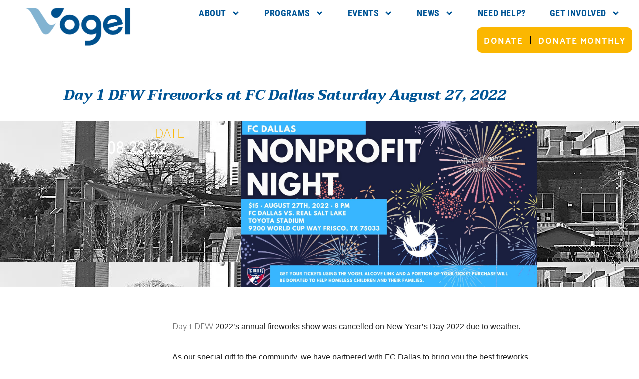

--- FILE ---
content_type: text/html; charset=UTF-8
request_url: https://vogelalcove.org/fcdallas-nonprofit-night-fireworks/
body_size: 26562
content:
<!doctype html>
<html dir="ltr" lang="en-CA" prefix="og: https://ogp.me/ns#">
<head>
	<meta charset="UTF-8">
	<meta name="viewport" content="width=device-width, initial-scale=1">
	<link rel="profile" href="https://gmpg.org/xfn/11">
		<style>img:is([sizes="auto" i], [sizes^="auto," i]) { contain-intrinsic-size: 3000px 1500px }</style>
	
		<!-- All in One SEO 4.9.3 - aioseo.com -->
	<meta name="description" content="Day 1 DFW 2022&#039;s annual fireworks show was cancelled on New Year&#039;s Day 2022 due to weather. But, we have exciting news to share! As our special gift to the community, we have partnered with FC Dallas to bring you the best fireworks show in DFW. On Saturday, August 27, 2022, the FC Dallas soccer team will close the evening&#039;s match against Real Salt Lake with the spectacular fireworks show we missed on January 1st. A portion of your ticket purchase to the game will be donated to Vogel Alcove to help the homeless children and families we serve." />
	<meta name="robots" content="max-image-preview:large" />
	<meta name="author" content="Vogel Alcove"/>
	<link rel="canonical" href="https://vogelalcove.org/fcdallas-nonprofit-night-fireworks/" />
	<meta name="generator" content="All in One SEO (AIOSEO) 4.9.3" />
		<meta property="og:locale" content="en_US" />
		<meta property="og:site_name" content="Vogel Alcove - Rewiring Brains, Repairing Hearts, Restoring Families." />
		<meta property="og:type" content="article" />
		<meta property="og:title" content="Day 1 DFW Fireworks at FC Dallas Saturday August 27, 2022 - Vogel Alcove" />
		<meta property="og:description" content="Day 1 DFW 2022&#039;s annual fireworks show was cancelled on New Year&#039;s Day 2022 due to weather. But, we have exciting news to share! As our special gift to the community, we have partnered with FC Dallas to bring you the best fireworks show in DFW. On Saturday, August 27, 2022, the FC Dallas soccer team will close the evening&#039;s match against Real Salt Lake with the spectacular fireworks show we missed on January 1st. A portion of your ticket purchase to the game will be donated to Vogel Alcove to help the homeless children and families we serve." />
		<meta property="og:url" content="https://vogelalcove.org/fcdallas-nonprofit-night-fireworks/" />
		<meta property="og:image" content="https://vogelalcove.org/wp-content/uploads/VA_CMYK_H_Indeed-350x97-1.png" />
		<meta property="og:image:secure_url" content="https://vogelalcove.org/wp-content/uploads/VA_CMYK_H_Indeed-350x97-1.png" />
		<meta property="article:published_time" content="2022-08-23T18:15:08+00:00" />
		<meta property="article:modified_time" content="2022-08-23T20:47:26+00:00" />
		<meta name="twitter:card" content="summary_large_image" />
		<meta name="twitter:title" content="Day 1 DFW Fireworks at FC Dallas Saturday August 27, 2022 - Vogel Alcove" />
		<meta name="twitter:description" content="Day 1 DFW 2022&#039;s annual fireworks show was cancelled on New Year&#039;s Day 2022 due to weather. But, we have exciting news to share! As our special gift to the community, we have partnered with FC Dallas to bring you the best fireworks show in DFW. On Saturday, August 27, 2022, the FC Dallas soccer team will close the evening&#039;s match against Real Salt Lake with the spectacular fireworks show we missed on January 1st. A portion of your ticket purchase to the game will be donated to Vogel Alcove to help the homeless children and families we serve." />
		<meta name="twitter:image" content="https://vogelalcove.org/wp-content/uploads/VA_CMYK_H_Indeed-350x97-1.png" />
		<script type="application/ld+json" class="aioseo-schema">
			{"@context":"https:\/\/schema.org","@graph":[{"@type":"BlogPosting","@id":"https:\/\/vogelalcove.org\/fcdallas-nonprofit-night-fireworks\/#blogposting","name":"Day 1 DFW Fireworks at FC Dallas Saturday August 27, 2022 - Vogel Alcove","headline":"Day 1 DFW Fireworks at FC Dallas Saturday August 27, 2022","author":{"@id":"https:\/\/vogelalcove.org\/author\/vogel-dev\/#author"},"publisher":{"@id":"https:\/\/vogelalcove.org\/#organization"},"image":{"@type":"ImageObject","url":"https:\/\/vogelalcove.org\/wp-content\/uploads\/Did-someone-say-Fireworks-Instagram-Post-Square-Twitter-Post.jpg","width":1600,"height":900},"datePublished":"2022-08-23T13:15:08-05:00","dateModified":"2022-08-23T15:47:26-05:00","inLanguage":"en-CA","mainEntityOfPage":{"@id":"https:\/\/vogelalcove.org\/fcdallas-nonprofit-night-fireworks\/#webpage"},"isPartOf":{"@id":"https:\/\/vogelalcove.org\/fcdallas-nonprofit-night-fireworks\/#webpage"},"articleSection":"Agency News"},{"@type":"BreadcrumbList","@id":"https:\/\/vogelalcove.org\/fcdallas-nonprofit-night-fireworks\/#breadcrumblist","itemListElement":[{"@type":"ListItem","@id":"https:\/\/vogelalcove.org#listItem","position":1,"name":"Home","item":"https:\/\/vogelalcove.org","nextItem":{"@type":"ListItem","@id":"https:\/\/vogelalcove.org\/category\/general-news\/#listItem","name":"Agency News"}},{"@type":"ListItem","@id":"https:\/\/vogelalcove.org\/category\/general-news\/#listItem","position":2,"name":"Agency News","item":"https:\/\/vogelalcove.org\/category\/general-news\/","nextItem":{"@type":"ListItem","@id":"https:\/\/vogelalcove.org\/fcdallas-nonprofit-night-fireworks\/#listItem","name":"Day 1 DFW Fireworks at FC Dallas Saturday August 27, 2022"},"previousItem":{"@type":"ListItem","@id":"https:\/\/vogelalcove.org#listItem","name":"Home"}},{"@type":"ListItem","@id":"https:\/\/vogelalcove.org\/fcdallas-nonprofit-night-fireworks\/#listItem","position":3,"name":"Day 1 DFW Fireworks at FC Dallas Saturday August 27, 2022","previousItem":{"@type":"ListItem","@id":"https:\/\/vogelalcove.org\/category\/general-news\/#listItem","name":"Agency News"}}]},{"@type":"Organization","@id":"https:\/\/vogelalcove.org\/#organization","name":"Vogel Alcove","description":"Rewiring Brains, Repairing Hearts, Restoring Families.","url":"https:\/\/vogelalcove.org\/","logo":{"@type":"ImageObject","url":"https:\/\/vogelalcove.org\/wp-content\/uploads\/cropped-Vogel-Main-brand-campus-logo-1.png","@id":"https:\/\/vogelalcove.org\/fcdallas-nonprofit-night-fireworks\/#organizationLogo","width":2185,"height":738},"image":{"@id":"https:\/\/vogelalcove.org\/fcdallas-nonprofit-night-fireworks\/#organizationLogo"}},{"@type":"Person","@id":"https:\/\/vogelalcove.org\/author\/vogel-dev\/#author","url":"https:\/\/vogelalcove.org\/author\/vogel-dev\/","name":"Vogel Alcove","image":{"@type":"ImageObject","@id":"https:\/\/vogelalcove.org\/fcdallas-nonprofit-night-fireworks\/#authorImage","url":"https:\/\/secure.gravatar.com\/avatar\/c020082fc132170ea5d4c469364d09f66472775af9f01a91930d799df04ebb33?s=96&d=mm&r=g","width":96,"height":96,"caption":"Vogel Alcove"}},{"@type":"WebPage","@id":"https:\/\/vogelalcove.org\/fcdallas-nonprofit-night-fireworks\/#webpage","url":"https:\/\/vogelalcove.org\/fcdallas-nonprofit-night-fireworks\/","name":"Day 1 DFW Fireworks at FC Dallas Saturday August 27, 2022 - Vogel Alcove","description":"Day 1 DFW 2022's annual fireworks show was cancelled on New Year's Day 2022 due to weather. But, we have exciting news to share! As our special gift to the community, we have partnered with FC Dallas to bring you the best fireworks show in DFW. On Saturday, August 27, 2022, the FC Dallas soccer team will close the evening's match against Real Salt Lake with the spectacular fireworks show we missed on January 1st. A portion of your ticket purchase to the game will be donated to Vogel Alcove to help the homeless children and families we serve.","inLanguage":"en-CA","isPartOf":{"@id":"https:\/\/vogelalcove.org\/#website"},"breadcrumb":{"@id":"https:\/\/vogelalcove.org\/fcdallas-nonprofit-night-fireworks\/#breadcrumblist"},"author":{"@id":"https:\/\/vogelalcove.org\/author\/vogel-dev\/#author"},"creator":{"@id":"https:\/\/vogelalcove.org\/author\/vogel-dev\/#author"},"image":{"@type":"ImageObject","url":"https:\/\/vogelalcove.org\/wp-content\/uploads\/Did-someone-say-Fireworks-Instagram-Post-Square-Twitter-Post.jpg","@id":"https:\/\/vogelalcove.org\/fcdallas-nonprofit-night-fireworks\/#mainImage","width":1600,"height":900},"primaryImageOfPage":{"@id":"https:\/\/vogelalcove.org\/fcdallas-nonprofit-night-fireworks\/#mainImage"},"datePublished":"2022-08-23T13:15:08-05:00","dateModified":"2022-08-23T15:47:26-05:00"},{"@type":"WebSite","@id":"https:\/\/vogelalcove.org\/#website","url":"https:\/\/vogelalcove.org\/","name":"Vogel Alcove","description":"Rewiring Brains, Repairing Hearts, Restoring Families.","inLanguage":"en-CA","publisher":{"@id":"https:\/\/vogelalcove.org\/#organization"}}]}
		</script>
		<!-- All in One SEO -->

<!-- Google tag (gtag.js) consent mode dataLayer added by Site Kit -->
<script id="google_gtagjs-js-consent-mode-data-layer">
window.dataLayer = window.dataLayer || [];function gtag(){dataLayer.push(arguments);}
gtag('consent', 'default', {"ad_personalization":"denied","ad_storage":"denied","ad_user_data":"denied","analytics_storage":"denied","functionality_storage":"denied","security_storage":"denied","personalization_storage":"denied","region":["AT","BE","BG","CH","CY","CZ","DE","DK","EE","ES","FI","FR","GB","GR","HR","HU","IE","IS","IT","LI","LT","LU","LV","MT","NL","NO","PL","PT","RO","SE","SI","SK"],"wait_for_update":500});
window._googlesitekitConsentCategoryMap = {"statistics":["analytics_storage"],"marketing":["ad_storage","ad_user_data","ad_personalization"],"functional":["functionality_storage","security_storage"],"preferences":["personalization_storage"]};
window._googlesitekitConsents = {"ad_personalization":"denied","ad_storage":"denied","ad_user_data":"denied","analytics_storage":"denied","functionality_storage":"denied","security_storage":"denied","personalization_storage":"denied","region":["AT","BE","BG","CH","CY","CZ","DE","DK","EE","ES","FI","FR","GB","GR","HR","HU","IE","IS","IT","LI","LT","LU","LV","MT","NL","NO","PL","PT","RO","SE","SI","SK"],"wait_for_update":500};
</script>
<!-- End Google tag (gtag.js) consent mode dataLayer added by Site Kit -->

	<!-- This site is optimized with the Yoast SEO plugin v26.8 - https://yoast.com/product/yoast-seo-wordpress/ -->
	<title>Day 1 DFW Fireworks at FC Dallas Saturday August 27, 2022 - Vogel Alcove</title>
	<meta name="description" content="We have partnered with FC Dallas to bring you the best fireworks show in DFW. August 27, 2022, Fireworks close the FC Dallas soccer match." />
	<link rel="canonical" href="https://vogelalcove.org/fcdallas-nonprofit-night-fireworks/" />
	<meta property="og:locale" content="en_US" />
	<meta property="og:type" content="article" />
	<meta property="og:title" content="Day 1 DFW Fireworks at FC Dallas Saturday August 27, 2022 - Vogel Alcove" />
	<meta property="og:description" content="We have partnered with FC Dallas to bring you the best fireworks show in DFW. August 27, 2022, Fireworks close the FC Dallas soccer match." />
	<meta property="og:url" content="https://vogelalcove.org/fcdallas-nonprofit-night-fireworks/" />
	<meta property="og:site_name" content="Vogel Alcove" />
	<meta property="article:publisher" content="https://www.facebook.com/vogelalcove/" />
	<meta property="article:published_time" content="2022-08-23T18:15:08+00:00" />
	<meta property="article:modified_time" content="2022-08-23T20:47:26+00:00" />
	<meta property="og:image" content="https://vogelalcove.org/wp-content/uploads/Did-someone-say-Fireworks-Instagram-Post-Square-Twitter-Post.jpg" />
	<meta property="og:image:width" content="1600" />
	<meta property="og:image:height" content="900" />
	<meta property="og:image:type" content="image/jpeg" />
	<meta name="author" content="Vogel Alcove" />
	<meta name="twitter:card" content="summary_large_image" />
	<meta name="twitter:creator" content="@vogelalcove" />
	<meta name="twitter:site" content="@vogelalcove" />
	<meta name="twitter:label1" content="Written by" />
	<meta name="twitter:data1" content="Vogel Alcove" />
	<meta name="twitter:label2" content="Est. reading time" />
	<meta name="twitter:data2" content="1 minute" />
	<script type="application/ld+json" class="yoast-schema-graph">{"@context":"https://schema.org","@graph":[{"@type":["Article","BlogPosting"],"@id":"https://vogelalcove.org/fcdallas-nonprofit-night-fireworks/#article","isPartOf":{"@id":"https://vogelalcove.org/fcdallas-nonprofit-night-fireworks/"},"author":{"name":"Vogel Alcove","@id":"https://vogelalcove.org/#/schema/person/2bef4262c488b71935be7c8b6c8e9824"},"headline":"Day 1 DFW Fireworks at FC Dallas Saturday August 27, 2022","datePublished":"2022-08-23T18:15:08+00:00","dateModified":"2022-08-23T20:47:26+00:00","mainEntityOfPage":{"@id":"https://vogelalcove.org/fcdallas-nonprofit-night-fireworks/"},"wordCount":126,"publisher":{"@id":"https://vogelalcove.org/#organization"},"image":{"@id":"https://vogelalcove.org/fcdallas-nonprofit-night-fireworks/#primaryimage"},"thumbnailUrl":"https://vogelalcove.org/wp-content/uploads/Did-someone-say-Fireworks-Instagram-Post-Square-Twitter-Post.jpg","articleSection":["Agency News"],"inLanguage":"en-CA"},{"@type":"WebPage","@id":"https://vogelalcove.org/fcdallas-nonprofit-night-fireworks/","url":"https://vogelalcove.org/fcdallas-nonprofit-night-fireworks/","name":"Day 1 DFW Fireworks at FC Dallas Saturday August 27, 2022 - Vogel Alcove","isPartOf":{"@id":"https://vogelalcove.org/#website"},"primaryImageOfPage":{"@id":"https://vogelalcove.org/fcdallas-nonprofit-night-fireworks/#primaryimage"},"image":{"@id":"https://vogelalcove.org/fcdallas-nonprofit-night-fireworks/#primaryimage"},"thumbnailUrl":"https://vogelalcove.org/wp-content/uploads/Did-someone-say-Fireworks-Instagram-Post-Square-Twitter-Post.jpg","datePublished":"2022-08-23T18:15:08+00:00","dateModified":"2022-08-23T20:47:26+00:00","description":"We have partnered with FC Dallas to bring you the best fireworks show in DFW. August 27, 2022, Fireworks close the FC Dallas soccer match.","breadcrumb":{"@id":"https://vogelalcove.org/fcdallas-nonprofit-night-fireworks/#breadcrumb"},"inLanguage":"en-CA","potentialAction":[{"@type":"ReadAction","target":["https://vogelalcove.org/fcdallas-nonprofit-night-fireworks/"]}]},{"@type":"ImageObject","inLanguage":"en-CA","@id":"https://vogelalcove.org/fcdallas-nonprofit-night-fireworks/#primaryimage","url":"https://vogelalcove.org/wp-content/uploads/Did-someone-say-Fireworks-Instagram-Post-Square-Twitter-Post.jpg","contentUrl":"https://vogelalcove.org/wp-content/uploads/Did-someone-say-Fireworks-Instagram-Post-Square-Twitter-Post.jpg","width":1600,"height":900},{"@type":"BreadcrumbList","@id":"https://vogelalcove.org/fcdallas-nonprofit-night-fireworks/#breadcrumb","itemListElement":[{"@type":"ListItem","position":1,"name":"Home","item":"https://vogelalcove.org/"},{"@type":"ListItem","position":2,"name":"Day 1 DFW Fireworks at FC Dallas Saturday August 27, 2022"}]},{"@type":"WebSite","@id":"https://vogelalcove.org/#website","url":"https://vogelalcove.org/","name":"Vogel Alcove","description":"Rewiring Brains, Repairing Hearts, Restoring Families.","publisher":{"@id":"https://vogelalcove.org/#organization"},"potentialAction":[{"@type":"SearchAction","target":{"@type":"EntryPoint","urlTemplate":"https://vogelalcove.org/?s={search_term_string}"},"query-input":{"@type":"PropertyValueSpecification","valueRequired":true,"valueName":"search_term_string"}}],"inLanguage":"en-CA"},{"@type":"Organization","@id":"https://vogelalcove.org/#organization","name":"Vogel Alcove","url":"https://vogelalcove.org/","logo":{"@type":"ImageObject","inLanguage":"en-CA","@id":"https://vogelalcove.org/#/schema/logo/image/","url":"http://vogelalcove.org/wp-content/uploads/2020/04/VA_CMYK_H_Indeed-400x160-1.jpg","contentUrl":"http://vogelalcove.org/wp-content/uploads/2020/04/VA_CMYK_H_Indeed-400x160-1.jpg","width":576,"height":160,"caption":"Vogel Alcove"},"image":{"@id":"https://vogelalcove.org/#/schema/logo/image/"},"sameAs":["https://www.facebook.com/vogelalcove/","https://x.com/vogelalcove","https://www.instagram.com/vogelalcove/","https://www.linkedin.com/company/vogel-alcove","https://www.youtube.com/c/VogelAlcove"]},{"@type":"Person","@id":"https://vogelalcove.org/#/schema/person/2bef4262c488b71935be7c8b6c8e9824","name":"Vogel Alcove","image":{"@type":"ImageObject","inLanguage":"en-CA","@id":"https://vogelalcove.org/#/schema/person/image/","url":"https://secure.gravatar.com/avatar/c020082fc132170ea5d4c469364d09f66472775af9f01a91930d799df04ebb33?s=96&d=mm&r=g","contentUrl":"https://secure.gravatar.com/avatar/c020082fc132170ea5d4c469364d09f66472775af9f01a91930d799df04ebb33?s=96&d=mm&r=g","caption":"Vogel Alcove"},"url":"https://vogelalcove.org/author/vogel-dev/"}]}</script>
	<!-- / Yoast SEO plugin. -->


<link rel='dns-prefetch' href='//www.googletagmanager.com' />
<link rel='dns-prefetch' href='//b2756268.smushcdn.com' />
<link rel="alternate" type="application/rss+xml" title="Vogel Alcove &raquo; Feed" href="https://vogelalcove.org/feed/" />
<link rel="alternate" type="application/rss+xml" title="Vogel Alcove &raquo; Comments Feed" href="https://vogelalcove.org/comments/feed/" />
		<style>
			.lazyload,
			.lazyloading {
				max-width: 100%;
			}
		</style>
				<!-- This site uses the Google Analytics by MonsterInsights plugin v9.11.1 - Using Analytics tracking - https://www.monsterinsights.com/ -->
							<script src="//www.googletagmanager.com/gtag/js?id=G-L4LJ3PMS2N"  data-cfasync="false" data-wpfc-render="false" async></script>
			<script data-cfasync="false" data-wpfc-render="false">
				var mi_version = '9.11.1';
				var mi_track_user = true;
				var mi_no_track_reason = '';
								var MonsterInsightsDefaultLocations = {"page_location":"https:\/\/vogelalcove.org\/fcdallas-nonprofit-night-fireworks\/","page_referrer":"https:\/\/vogelalcove.org\/fcdallas-nonprofit-night-fireworks"};
								if ( typeof MonsterInsightsPrivacyGuardFilter === 'function' ) {
					var MonsterInsightsLocations = (typeof MonsterInsightsExcludeQuery === 'object') ? MonsterInsightsPrivacyGuardFilter( MonsterInsightsExcludeQuery ) : MonsterInsightsPrivacyGuardFilter( MonsterInsightsDefaultLocations );
				} else {
					var MonsterInsightsLocations = (typeof MonsterInsightsExcludeQuery === 'object') ? MonsterInsightsExcludeQuery : MonsterInsightsDefaultLocations;
				}

								var disableStrs = [
										'ga-disable-G-L4LJ3PMS2N',
									];

				/* Function to detect opted out users */
				function __gtagTrackerIsOptedOut() {
					for (var index = 0; index < disableStrs.length; index++) {
						if (document.cookie.indexOf(disableStrs[index] + '=true') > -1) {
							return true;
						}
					}

					return false;
				}

				/* Disable tracking if the opt-out cookie exists. */
				if (__gtagTrackerIsOptedOut()) {
					for (var index = 0; index < disableStrs.length; index++) {
						window[disableStrs[index]] = true;
					}
				}

				/* Opt-out function */
				function __gtagTrackerOptout() {
					for (var index = 0; index < disableStrs.length; index++) {
						document.cookie = disableStrs[index] + '=true; expires=Thu, 31 Dec 2099 23:59:59 UTC; path=/';
						window[disableStrs[index]] = true;
					}
				}

				if ('undefined' === typeof gaOptout) {
					function gaOptout() {
						__gtagTrackerOptout();
					}
				}
								window.dataLayer = window.dataLayer || [];

				window.MonsterInsightsDualTracker = {
					helpers: {},
					trackers: {},
				};
				if (mi_track_user) {
					function __gtagDataLayer() {
						dataLayer.push(arguments);
					}

					function __gtagTracker(type, name, parameters) {
						if (!parameters) {
							parameters = {};
						}

						if (parameters.send_to) {
							__gtagDataLayer.apply(null, arguments);
							return;
						}

						if (type === 'event') {
														parameters.send_to = monsterinsights_frontend.v4_id;
							var hookName = name;
							if (typeof parameters['event_category'] !== 'undefined') {
								hookName = parameters['event_category'] + ':' + name;
							}

							if (typeof MonsterInsightsDualTracker.trackers[hookName] !== 'undefined') {
								MonsterInsightsDualTracker.trackers[hookName](parameters);
							} else {
								__gtagDataLayer('event', name, parameters);
							}
							
						} else {
							__gtagDataLayer.apply(null, arguments);
						}
					}

					__gtagTracker('js', new Date());
					__gtagTracker('set', {
						'developer_id.dZGIzZG': true,
											});
					if ( MonsterInsightsLocations.page_location ) {
						__gtagTracker('set', MonsterInsightsLocations);
					}
										__gtagTracker('config', 'G-L4LJ3PMS2N', {"forceSSL":"true","link_attribution":"true"} );
										window.gtag = __gtagTracker;										(function () {
						/* https://developers.google.com/analytics/devguides/collection/analyticsjs/ */
						/* ga and __gaTracker compatibility shim. */
						var noopfn = function () {
							return null;
						};
						var newtracker = function () {
							return new Tracker();
						};
						var Tracker = function () {
							return null;
						};
						var p = Tracker.prototype;
						p.get = noopfn;
						p.set = noopfn;
						p.send = function () {
							var args = Array.prototype.slice.call(arguments);
							args.unshift('send');
							__gaTracker.apply(null, args);
						};
						var __gaTracker = function () {
							var len = arguments.length;
							if (len === 0) {
								return;
							}
							var f = arguments[len - 1];
							if (typeof f !== 'object' || f === null || typeof f.hitCallback !== 'function') {
								if ('send' === arguments[0]) {
									var hitConverted, hitObject = false, action;
									if ('event' === arguments[1]) {
										if ('undefined' !== typeof arguments[3]) {
											hitObject = {
												'eventAction': arguments[3],
												'eventCategory': arguments[2],
												'eventLabel': arguments[4],
												'value': arguments[5] ? arguments[5] : 1,
											}
										}
									}
									if ('pageview' === arguments[1]) {
										if ('undefined' !== typeof arguments[2]) {
											hitObject = {
												'eventAction': 'page_view',
												'page_path': arguments[2],
											}
										}
									}
									if (typeof arguments[2] === 'object') {
										hitObject = arguments[2];
									}
									if (typeof arguments[5] === 'object') {
										Object.assign(hitObject, arguments[5]);
									}
									if ('undefined' !== typeof arguments[1].hitType) {
										hitObject = arguments[1];
										if ('pageview' === hitObject.hitType) {
											hitObject.eventAction = 'page_view';
										}
									}
									if (hitObject) {
										action = 'timing' === arguments[1].hitType ? 'timing_complete' : hitObject.eventAction;
										hitConverted = mapArgs(hitObject);
										__gtagTracker('event', action, hitConverted);
									}
								}
								return;
							}

							function mapArgs(args) {
								var arg, hit = {};
								var gaMap = {
									'eventCategory': 'event_category',
									'eventAction': 'event_action',
									'eventLabel': 'event_label',
									'eventValue': 'event_value',
									'nonInteraction': 'non_interaction',
									'timingCategory': 'event_category',
									'timingVar': 'name',
									'timingValue': 'value',
									'timingLabel': 'event_label',
									'page': 'page_path',
									'location': 'page_location',
									'title': 'page_title',
									'referrer' : 'page_referrer',
								};
								for (arg in args) {
																		if (!(!args.hasOwnProperty(arg) || !gaMap.hasOwnProperty(arg))) {
										hit[gaMap[arg]] = args[arg];
									} else {
										hit[arg] = args[arg];
									}
								}
								return hit;
							}

							try {
								f.hitCallback();
							} catch (ex) {
							}
						};
						__gaTracker.create = newtracker;
						__gaTracker.getByName = newtracker;
						__gaTracker.getAll = function () {
							return [];
						};
						__gaTracker.remove = noopfn;
						__gaTracker.loaded = true;
						window['__gaTracker'] = __gaTracker;
					})();
									} else {
										console.log("");
					(function () {
						function __gtagTracker() {
							return null;
						}

						window['__gtagTracker'] = __gtagTracker;
						window['gtag'] = __gtagTracker;
					})();
									}
			</script>
							<!-- / Google Analytics by MonsterInsights -->
		<script>
window._wpemojiSettings = {"baseUrl":"https:\/\/s.w.org\/images\/core\/emoji\/16.0.1\/72x72\/","ext":".png","svgUrl":"https:\/\/s.w.org\/images\/core\/emoji\/16.0.1\/svg\/","svgExt":".svg","source":{"concatemoji":"https:\/\/vogelalcove.org\/wp-includes\/js\/wp-emoji-release.min.js?ver=6.8.3"}};
/*! This file is auto-generated */
!function(s,n){var o,i,e;function c(e){try{var t={supportTests:e,timestamp:(new Date).valueOf()};sessionStorage.setItem(o,JSON.stringify(t))}catch(e){}}function p(e,t,n){e.clearRect(0,0,e.canvas.width,e.canvas.height),e.fillText(t,0,0);var t=new Uint32Array(e.getImageData(0,0,e.canvas.width,e.canvas.height).data),a=(e.clearRect(0,0,e.canvas.width,e.canvas.height),e.fillText(n,0,0),new Uint32Array(e.getImageData(0,0,e.canvas.width,e.canvas.height).data));return t.every(function(e,t){return e===a[t]})}function u(e,t){e.clearRect(0,0,e.canvas.width,e.canvas.height),e.fillText(t,0,0);for(var n=e.getImageData(16,16,1,1),a=0;a<n.data.length;a++)if(0!==n.data[a])return!1;return!0}function f(e,t,n,a){switch(t){case"flag":return n(e,"\ud83c\udff3\ufe0f\u200d\u26a7\ufe0f","\ud83c\udff3\ufe0f\u200b\u26a7\ufe0f")?!1:!n(e,"\ud83c\udde8\ud83c\uddf6","\ud83c\udde8\u200b\ud83c\uddf6")&&!n(e,"\ud83c\udff4\udb40\udc67\udb40\udc62\udb40\udc65\udb40\udc6e\udb40\udc67\udb40\udc7f","\ud83c\udff4\u200b\udb40\udc67\u200b\udb40\udc62\u200b\udb40\udc65\u200b\udb40\udc6e\u200b\udb40\udc67\u200b\udb40\udc7f");case"emoji":return!a(e,"\ud83e\udedf")}return!1}function g(e,t,n,a){var r="undefined"!=typeof WorkerGlobalScope&&self instanceof WorkerGlobalScope?new OffscreenCanvas(300,150):s.createElement("canvas"),o=r.getContext("2d",{willReadFrequently:!0}),i=(o.textBaseline="top",o.font="600 32px Arial",{});return e.forEach(function(e){i[e]=t(o,e,n,a)}),i}function t(e){var t=s.createElement("script");t.src=e,t.defer=!0,s.head.appendChild(t)}"undefined"!=typeof Promise&&(o="wpEmojiSettingsSupports",i=["flag","emoji"],n.supports={everything:!0,everythingExceptFlag:!0},e=new Promise(function(e){s.addEventListener("DOMContentLoaded",e,{once:!0})}),new Promise(function(t){var n=function(){try{var e=JSON.parse(sessionStorage.getItem(o));if("object"==typeof e&&"number"==typeof e.timestamp&&(new Date).valueOf()<e.timestamp+604800&&"object"==typeof e.supportTests)return e.supportTests}catch(e){}return null}();if(!n){if("undefined"!=typeof Worker&&"undefined"!=typeof OffscreenCanvas&&"undefined"!=typeof URL&&URL.createObjectURL&&"undefined"!=typeof Blob)try{var e="postMessage("+g.toString()+"("+[JSON.stringify(i),f.toString(),p.toString(),u.toString()].join(",")+"));",a=new Blob([e],{type:"text/javascript"}),r=new Worker(URL.createObjectURL(a),{name:"wpTestEmojiSupports"});return void(r.onmessage=function(e){c(n=e.data),r.terminate(),t(n)})}catch(e){}c(n=g(i,f,p,u))}t(n)}).then(function(e){for(var t in e)n.supports[t]=e[t],n.supports.everything=n.supports.everything&&n.supports[t],"flag"!==t&&(n.supports.everythingExceptFlag=n.supports.everythingExceptFlag&&n.supports[t]);n.supports.everythingExceptFlag=n.supports.everythingExceptFlag&&!n.supports.flag,n.DOMReady=!1,n.readyCallback=function(){n.DOMReady=!0}}).then(function(){return e}).then(function(){var e;n.supports.everything||(n.readyCallback(),(e=n.source||{}).concatemoji?t(e.concatemoji):e.wpemoji&&e.twemoji&&(t(e.twemoji),t(e.wpemoji)))}))}((window,document),window._wpemojiSettings);
</script>
<style id='wp-emoji-styles-inline-css'>

	img.wp-smiley, img.emoji {
		display: inline !important;
		border: none !important;
		box-shadow: none !important;
		height: 1em !important;
		width: 1em !important;
		margin: 0 0.07em !important;
		vertical-align: -0.1em !important;
		background: none !important;
		padding: 0 !important;
	}
</style>
<link rel='stylesheet' id='aioseo/css/src/vue/standalone/blocks/table-of-contents/global.scss-css' href='https://vogelalcove.org/wp-content/plugins/all-in-one-seo-pack/dist/Lite/assets/css/table-of-contents/global.e90f6d47.css?ver=4.9.3' media='all' />
<style id='global-styles-inline-css'>
:root{--wp--preset--aspect-ratio--square: 1;--wp--preset--aspect-ratio--4-3: 4/3;--wp--preset--aspect-ratio--3-4: 3/4;--wp--preset--aspect-ratio--3-2: 3/2;--wp--preset--aspect-ratio--2-3: 2/3;--wp--preset--aspect-ratio--16-9: 16/9;--wp--preset--aspect-ratio--9-16: 9/16;--wp--preset--color--black: #000000;--wp--preset--color--cyan-bluish-gray: #abb8c3;--wp--preset--color--white: #ffffff;--wp--preset--color--pale-pink: #f78da7;--wp--preset--color--vivid-red: #cf2e2e;--wp--preset--color--luminous-vivid-orange: #ff6900;--wp--preset--color--luminous-vivid-amber: #fcb900;--wp--preset--color--light-green-cyan: #7bdcb5;--wp--preset--color--vivid-green-cyan: #00d084;--wp--preset--color--pale-cyan-blue: #8ed1fc;--wp--preset--color--vivid-cyan-blue: #0693e3;--wp--preset--color--vivid-purple: #9b51e0;--wp--preset--gradient--vivid-cyan-blue-to-vivid-purple: linear-gradient(135deg,rgba(6,147,227,1) 0%,rgb(155,81,224) 100%);--wp--preset--gradient--light-green-cyan-to-vivid-green-cyan: linear-gradient(135deg,rgb(122,220,180) 0%,rgb(0,208,130) 100%);--wp--preset--gradient--luminous-vivid-amber-to-luminous-vivid-orange: linear-gradient(135deg,rgba(252,185,0,1) 0%,rgba(255,105,0,1) 100%);--wp--preset--gradient--luminous-vivid-orange-to-vivid-red: linear-gradient(135deg,rgba(255,105,0,1) 0%,rgb(207,46,46) 100%);--wp--preset--gradient--very-light-gray-to-cyan-bluish-gray: linear-gradient(135deg,rgb(238,238,238) 0%,rgb(169,184,195) 100%);--wp--preset--gradient--cool-to-warm-spectrum: linear-gradient(135deg,rgb(74,234,220) 0%,rgb(151,120,209) 20%,rgb(207,42,186) 40%,rgb(238,44,130) 60%,rgb(251,105,98) 80%,rgb(254,248,76) 100%);--wp--preset--gradient--blush-light-purple: linear-gradient(135deg,rgb(255,206,236) 0%,rgb(152,150,240) 100%);--wp--preset--gradient--blush-bordeaux: linear-gradient(135deg,rgb(254,205,165) 0%,rgb(254,45,45) 50%,rgb(107,0,62) 100%);--wp--preset--gradient--luminous-dusk: linear-gradient(135deg,rgb(255,203,112) 0%,rgb(199,81,192) 50%,rgb(65,88,208) 100%);--wp--preset--gradient--pale-ocean: linear-gradient(135deg,rgb(255,245,203) 0%,rgb(182,227,212) 50%,rgb(51,167,181) 100%);--wp--preset--gradient--electric-grass: linear-gradient(135deg,rgb(202,248,128) 0%,rgb(113,206,126) 100%);--wp--preset--gradient--midnight: linear-gradient(135deg,rgb(2,3,129) 0%,rgb(40,116,252) 100%);--wp--preset--font-size--small: 13px;--wp--preset--font-size--medium: 20px;--wp--preset--font-size--large: 36px;--wp--preset--font-size--x-large: 42px;--wp--preset--spacing--20: 0.44rem;--wp--preset--spacing--30: 0.67rem;--wp--preset--spacing--40: 1rem;--wp--preset--spacing--50: 1.5rem;--wp--preset--spacing--60: 2.25rem;--wp--preset--spacing--70: 3.38rem;--wp--preset--spacing--80: 5.06rem;--wp--preset--shadow--natural: 6px 6px 9px rgba(0, 0, 0, 0.2);--wp--preset--shadow--deep: 12px 12px 50px rgba(0, 0, 0, 0.4);--wp--preset--shadow--sharp: 6px 6px 0px rgba(0, 0, 0, 0.2);--wp--preset--shadow--outlined: 6px 6px 0px -3px rgba(255, 255, 255, 1), 6px 6px rgba(0, 0, 0, 1);--wp--preset--shadow--crisp: 6px 6px 0px rgba(0, 0, 0, 1);}:root { --wp--style--global--content-size: 800px;--wp--style--global--wide-size: 1200px; }:where(body) { margin: 0; }.wp-site-blocks > .alignleft { float: left; margin-right: 2em; }.wp-site-blocks > .alignright { float: right; margin-left: 2em; }.wp-site-blocks > .aligncenter { justify-content: center; margin-left: auto; margin-right: auto; }:where(.wp-site-blocks) > * { margin-block-start: 24px; margin-block-end: 0; }:where(.wp-site-blocks) > :first-child { margin-block-start: 0; }:where(.wp-site-blocks) > :last-child { margin-block-end: 0; }:root { --wp--style--block-gap: 24px; }:root :where(.is-layout-flow) > :first-child{margin-block-start: 0;}:root :where(.is-layout-flow) > :last-child{margin-block-end: 0;}:root :where(.is-layout-flow) > *{margin-block-start: 24px;margin-block-end: 0;}:root :where(.is-layout-constrained) > :first-child{margin-block-start: 0;}:root :where(.is-layout-constrained) > :last-child{margin-block-end: 0;}:root :where(.is-layout-constrained) > *{margin-block-start: 24px;margin-block-end: 0;}:root :where(.is-layout-flex){gap: 24px;}:root :where(.is-layout-grid){gap: 24px;}.is-layout-flow > .alignleft{float: left;margin-inline-start: 0;margin-inline-end: 2em;}.is-layout-flow > .alignright{float: right;margin-inline-start: 2em;margin-inline-end: 0;}.is-layout-flow > .aligncenter{margin-left: auto !important;margin-right: auto !important;}.is-layout-constrained > .alignleft{float: left;margin-inline-start: 0;margin-inline-end: 2em;}.is-layout-constrained > .alignright{float: right;margin-inline-start: 2em;margin-inline-end: 0;}.is-layout-constrained > .aligncenter{margin-left: auto !important;margin-right: auto !important;}.is-layout-constrained > :where(:not(.alignleft):not(.alignright):not(.alignfull)){max-width: var(--wp--style--global--content-size);margin-left: auto !important;margin-right: auto !important;}.is-layout-constrained > .alignwide{max-width: var(--wp--style--global--wide-size);}body .is-layout-flex{display: flex;}.is-layout-flex{flex-wrap: wrap;align-items: center;}.is-layout-flex > :is(*, div){margin: 0;}body .is-layout-grid{display: grid;}.is-layout-grid > :is(*, div){margin: 0;}body{padding-top: 0px;padding-right: 0px;padding-bottom: 0px;padding-left: 0px;}a:where(:not(.wp-element-button)){text-decoration: underline;}:root :where(.wp-element-button, .wp-block-button__link){background-color: #32373c;border-width: 0;color: #fff;font-family: inherit;font-size: inherit;line-height: inherit;padding: calc(0.667em + 2px) calc(1.333em + 2px);text-decoration: none;}.has-black-color{color: var(--wp--preset--color--black) !important;}.has-cyan-bluish-gray-color{color: var(--wp--preset--color--cyan-bluish-gray) !important;}.has-white-color{color: var(--wp--preset--color--white) !important;}.has-pale-pink-color{color: var(--wp--preset--color--pale-pink) !important;}.has-vivid-red-color{color: var(--wp--preset--color--vivid-red) !important;}.has-luminous-vivid-orange-color{color: var(--wp--preset--color--luminous-vivid-orange) !important;}.has-luminous-vivid-amber-color{color: var(--wp--preset--color--luminous-vivid-amber) !important;}.has-light-green-cyan-color{color: var(--wp--preset--color--light-green-cyan) !important;}.has-vivid-green-cyan-color{color: var(--wp--preset--color--vivid-green-cyan) !important;}.has-pale-cyan-blue-color{color: var(--wp--preset--color--pale-cyan-blue) !important;}.has-vivid-cyan-blue-color{color: var(--wp--preset--color--vivid-cyan-blue) !important;}.has-vivid-purple-color{color: var(--wp--preset--color--vivid-purple) !important;}.has-black-background-color{background-color: var(--wp--preset--color--black) !important;}.has-cyan-bluish-gray-background-color{background-color: var(--wp--preset--color--cyan-bluish-gray) !important;}.has-white-background-color{background-color: var(--wp--preset--color--white) !important;}.has-pale-pink-background-color{background-color: var(--wp--preset--color--pale-pink) !important;}.has-vivid-red-background-color{background-color: var(--wp--preset--color--vivid-red) !important;}.has-luminous-vivid-orange-background-color{background-color: var(--wp--preset--color--luminous-vivid-orange) !important;}.has-luminous-vivid-amber-background-color{background-color: var(--wp--preset--color--luminous-vivid-amber) !important;}.has-light-green-cyan-background-color{background-color: var(--wp--preset--color--light-green-cyan) !important;}.has-vivid-green-cyan-background-color{background-color: var(--wp--preset--color--vivid-green-cyan) !important;}.has-pale-cyan-blue-background-color{background-color: var(--wp--preset--color--pale-cyan-blue) !important;}.has-vivid-cyan-blue-background-color{background-color: var(--wp--preset--color--vivid-cyan-blue) !important;}.has-vivid-purple-background-color{background-color: var(--wp--preset--color--vivid-purple) !important;}.has-black-border-color{border-color: var(--wp--preset--color--black) !important;}.has-cyan-bluish-gray-border-color{border-color: var(--wp--preset--color--cyan-bluish-gray) !important;}.has-white-border-color{border-color: var(--wp--preset--color--white) !important;}.has-pale-pink-border-color{border-color: var(--wp--preset--color--pale-pink) !important;}.has-vivid-red-border-color{border-color: var(--wp--preset--color--vivid-red) !important;}.has-luminous-vivid-orange-border-color{border-color: var(--wp--preset--color--luminous-vivid-orange) !important;}.has-luminous-vivid-amber-border-color{border-color: var(--wp--preset--color--luminous-vivid-amber) !important;}.has-light-green-cyan-border-color{border-color: var(--wp--preset--color--light-green-cyan) !important;}.has-vivid-green-cyan-border-color{border-color: var(--wp--preset--color--vivid-green-cyan) !important;}.has-pale-cyan-blue-border-color{border-color: var(--wp--preset--color--pale-cyan-blue) !important;}.has-vivid-cyan-blue-border-color{border-color: var(--wp--preset--color--vivid-cyan-blue) !important;}.has-vivid-purple-border-color{border-color: var(--wp--preset--color--vivid-purple) !important;}.has-vivid-cyan-blue-to-vivid-purple-gradient-background{background: var(--wp--preset--gradient--vivid-cyan-blue-to-vivid-purple) !important;}.has-light-green-cyan-to-vivid-green-cyan-gradient-background{background: var(--wp--preset--gradient--light-green-cyan-to-vivid-green-cyan) !important;}.has-luminous-vivid-amber-to-luminous-vivid-orange-gradient-background{background: var(--wp--preset--gradient--luminous-vivid-amber-to-luminous-vivid-orange) !important;}.has-luminous-vivid-orange-to-vivid-red-gradient-background{background: var(--wp--preset--gradient--luminous-vivid-orange-to-vivid-red) !important;}.has-very-light-gray-to-cyan-bluish-gray-gradient-background{background: var(--wp--preset--gradient--very-light-gray-to-cyan-bluish-gray) !important;}.has-cool-to-warm-spectrum-gradient-background{background: var(--wp--preset--gradient--cool-to-warm-spectrum) !important;}.has-blush-light-purple-gradient-background{background: var(--wp--preset--gradient--blush-light-purple) !important;}.has-blush-bordeaux-gradient-background{background: var(--wp--preset--gradient--blush-bordeaux) !important;}.has-luminous-dusk-gradient-background{background: var(--wp--preset--gradient--luminous-dusk) !important;}.has-pale-ocean-gradient-background{background: var(--wp--preset--gradient--pale-ocean) !important;}.has-electric-grass-gradient-background{background: var(--wp--preset--gradient--electric-grass) !important;}.has-midnight-gradient-background{background: var(--wp--preset--gradient--midnight) !important;}.has-small-font-size{font-size: var(--wp--preset--font-size--small) !important;}.has-medium-font-size{font-size: var(--wp--preset--font-size--medium) !important;}.has-large-font-size{font-size: var(--wp--preset--font-size--large) !important;}.has-x-large-font-size{font-size: var(--wp--preset--font-size--x-large) !important;}
:root :where(.wp-block-pullquote){font-size: 1.5em;line-height: 1.6;}
</style>
<link rel='stylesheet' id='hello-elementor-css' href='https://vogelalcove.org/wp-content/themes/hello-elementor/assets/css/reset.css?ver=3.4.6' media='all' />
<link rel='stylesheet' id='hello-elementor-theme-style-css' href='https://vogelalcove.org/wp-content/themes/hello-elementor/assets/css/theme.css?ver=3.4.6' media='all' />
<link rel='stylesheet' id='hello-elementor-header-footer-css' href='https://vogelalcove.org/wp-content/themes/hello-elementor/assets/css/header-footer.css?ver=3.4.6' media='all' />
<link rel='stylesheet' id='elementor-frontend-css' href='https://vogelalcove.org/wp-content/uploads/elementor/css/custom-frontend.min.css?ver=1769031621' media='all' />
<link rel='stylesheet' id='widget-image-css' href='https://vogelalcove.org/wp-content/plugins/elementor/assets/css/widget-image.min.css?ver=3.34.2' media='all' />
<link rel='stylesheet' id='widget-nav-menu-css' href='https://vogelalcove.org/wp-content/uploads/elementor/css/custom-pro-widget-nav-menu.min.css?ver=1769031621' media='all' />
<link rel='stylesheet' id='e-animation-grow-css' href='https://vogelalcove.org/wp-content/plugins/elementor/assets/lib/animations/styles/e-animation-grow.min.css?ver=3.34.2' media='all' />
<link rel='stylesheet' id='widget-heading-css' href='https://vogelalcove.org/wp-content/plugins/elementor/assets/css/widget-heading.min.css?ver=3.34.2' media='all' />
<link rel='stylesheet' id='widget-form-css' href='https://vogelalcove.org/wp-content/plugins/elementor-pro/assets/css/widget-form.min.css?ver=3.34.0' media='all' />
<link rel='stylesheet' id='widget-social-icons-css' href='https://vogelalcove.org/wp-content/plugins/elementor/assets/css/widget-social-icons.min.css?ver=3.34.2' media='all' />
<link rel='stylesheet' id='e-apple-webkit-css' href='https://vogelalcove.org/wp-content/uploads/elementor/css/custom-apple-webkit.min.css?ver=1769031621' media='all' />
<link rel='stylesheet' id='widget-post-info-css' href='https://vogelalcove.org/wp-content/plugins/elementor-pro/assets/css/widget-post-info.min.css?ver=3.34.0' media='all' />
<link rel='stylesheet' id='widget-icon-list-css' href='https://vogelalcove.org/wp-content/uploads/elementor/css/custom-widget-icon-list.min.css?ver=1769031621' media='all' />
<link rel='stylesheet' id='widget-post-navigation-css' href='https://vogelalcove.org/wp-content/plugins/elementor-pro/assets/css/widget-post-navigation.min.css?ver=3.34.0' media='all' />
<link rel='stylesheet' id='e-motion-fx-css' href='https://vogelalcove.org/wp-content/plugins/elementor-pro/assets/css/modules/motion-fx.min.css?ver=3.34.0' media='all' />
<link rel='stylesheet' id='widget-posts-css' href='https://vogelalcove.org/wp-content/plugins/elementor-pro/assets/css/widget-posts.min.css?ver=3.34.0' media='all' />
<link rel='stylesheet' id='elementor-post-5366-css' href='https://vogelalcove.org/wp-content/uploads/elementor/css/post-5366.css?ver=1769031621' media='all' />
<link rel='stylesheet' id='uael-frontend-css' href='https://vogelalcove.org/wp-content/plugins/ultimate-elementor/assets/min-css/uael-frontend.min.css?ver=1.42.3' media='all' />
<link rel='stylesheet' id='wpforms-modern-full-css' href='https://vogelalcove.org/wp-content/plugins/wpforms-lite/assets/css/frontend/modern/wpforms-full.min.css?ver=1.9.8.7' media='all' />
<style id='wpforms-modern-full-inline-css'>
:root {
				--wpforms-field-border-radius: 3px;
--wpforms-field-border-style: solid;
--wpforms-field-border-size: 1px;
--wpforms-field-background-color: #ffffff;
--wpforms-field-border-color: rgba( 0, 0, 0, 0.25 );
--wpforms-field-border-color-spare: rgba( 0, 0, 0, 0.25 );
--wpforms-field-text-color: rgba( 0, 0, 0, 0.7 );
--wpforms-field-menu-color: #ffffff;
--wpforms-label-color: rgba( 0, 0, 0, 0.85 );
--wpforms-label-sublabel-color: rgba( 0, 0, 0, 0.55 );
--wpforms-label-error-color: #d63637;
--wpforms-button-border-radius: 3px;
--wpforms-button-border-style: none;
--wpforms-button-border-size: 1px;
--wpforms-button-background-color: #066aab;
--wpforms-button-border-color: #066aab;
--wpforms-button-text-color: #ffffff;
--wpforms-page-break-color: #066aab;
--wpforms-background-image: none;
--wpforms-background-position: center center;
--wpforms-background-repeat: no-repeat;
--wpforms-background-size: cover;
--wpforms-background-width: 100px;
--wpforms-background-height: 100px;
--wpforms-background-color: rgba( 0, 0, 0, 0 );
--wpforms-background-url: none;
--wpforms-container-padding: 0px;
--wpforms-container-border-style: none;
--wpforms-container-border-width: 1px;
--wpforms-container-border-color: #000000;
--wpforms-container-border-radius: 3px;
--wpforms-field-size-input-height: 43px;
--wpforms-field-size-input-spacing: 15px;
--wpforms-field-size-font-size: 16px;
--wpforms-field-size-line-height: 19px;
--wpforms-field-size-padding-h: 14px;
--wpforms-field-size-checkbox-size: 16px;
--wpforms-field-size-sublabel-spacing: 5px;
--wpforms-field-size-icon-size: 1;
--wpforms-label-size-font-size: 16px;
--wpforms-label-size-line-height: 19px;
--wpforms-label-size-sublabel-font-size: 14px;
--wpforms-label-size-sublabel-line-height: 17px;
--wpforms-button-size-font-size: 17px;
--wpforms-button-size-height: 41px;
--wpforms-button-size-padding-h: 15px;
--wpforms-button-size-margin-top: 10px;
--wpforms-container-shadow-size-box-shadow: none;
			}
</style>
<link rel='stylesheet' id='uael-teammember-social-icons-css' href='https://vogelalcove.org/wp-content/plugins/elementor/assets/css/widget-social-icons.min.css?ver=3.24.0' media='all' />
<link rel='stylesheet' id='uael-social-share-icons-brands-css' href='https://vogelalcove.org/wp-content/plugins/elementor/assets/lib/font-awesome/css/brands.css?ver=5.15.3' media='all' />
<link rel='stylesheet' id='uael-social-share-icons-fontawesome-css' href='https://vogelalcove.org/wp-content/plugins/elementor/assets/lib/font-awesome/css/fontawesome.css?ver=5.15.3' media='all' />
<link rel='stylesheet' id='uael-nav-menu-icons-css' href='https://vogelalcove.org/wp-content/plugins/elementor/assets/lib/font-awesome/css/solid.css?ver=5.15.3' media='all' />
<link rel='stylesheet' id='font-awesome-5-all-css' href='https://vogelalcove.org/wp-content/plugins/elementor/assets/lib/font-awesome/css/all.min.css?ver=3.34.2' media='all' />
<link rel='stylesheet' id='font-awesome-4-shim-css' href='https://vogelalcove.org/wp-content/plugins/elementor/assets/lib/font-awesome/css/v4-shims.min.css?ver=3.34.2' media='all' />
<link rel='stylesheet' id='elementor-post-12802-css' href='https://vogelalcove.org/wp-content/uploads/elementor/css/post-12802.css?ver=1769031622' media='all' />
<link rel='stylesheet' id='elementor-post-12675-css' href='https://vogelalcove.org/wp-content/uploads/elementor/css/post-12675.css?ver=1769031622' media='all' />
<link rel='stylesheet' id='elementor-post-12830-css' href='https://vogelalcove.org/wp-content/uploads/elementor/css/post-12830.css?ver=1769031749' media='all' />
<link rel='stylesheet' id='elementor-gf-local-robotocondensed-css' href='https://vogelalcove.org/wp-content/uploads/elementor/google-fonts/css/robotocondensed.css?ver=1742225588' media='all' />
<link rel='stylesheet' id='elementor-gf-local-taviraj-css' href='https://vogelalcove.org/wp-content/uploads/elementor/google-fonts/css/taviraj.css?ver=1742225590' media='all' />
<link rel='stylesheet' id='elementor-gf-local-palanquin-css' href='https://vogelalcove.org/wp-content/uploads/elementor/google-fonts/css/palanquin.css?ver=1742225590' media='all' />
<link rel='stylesheet' id='elementor-gf-local-anton-css' href='https://vogelalcove.org/wp-content/uploads/elementor/google-fonts/css/anton.css?ver=1742225591' media='all' />
<link rel='stylesheet' id='elementor-gf-local-roboto-css' href='https://vogelalcove.org/wp-content/uploads/elementor/google-fonts/css/roboto.css?ver=1742225595' media='all' />
<link rel='stylesheet' id='elementor-gf-local-montserrat-css' href='https://vogelalcove.org/wp-content/uploads/elementor/google-fonts/css/montserrat.css?ver=1742225598' media='all' />
<script src="https://vogelalcove.org/wp-includes/js/jquery/jquery.min.js?ver=3.7.1" id="jquery-core-js"></script>
<script src="https://vogelalcove.org/wp-includes/js/jquery/jquery-migrate.min.js?ver=3.4.1" id="jquery-migrate-js"></script>
<script src="https://vogelalcove.org/wp-content/plugins/google-analytics-for-wordpress/assets/js/frontend-gtag.min.js?ver=9.11.1" id="monsterinsights-frontend-script-js" async data-wp-strategy="async"></script>
<script data-cfasync="false" data-wpfc-render="false" id='monsterinsights-frontend-script-js-extra'>var monsterinsights_frontend = {"js_events_tracking":"true","download_extensions":"doc,pdf,ppt,zip,xls,docx,pptx,xlsx","inbound_paths":"[{\"path\":\"\\\/go\\\/\",\"label\":\"affiliate\"},{\"path\":\"\\\/recommend\\\/\",\"label\":\"affiliate\"}]","home_url":"https:\/\/vogelalcove.org","hash_tracking":"false","v4_id":"G-L4LJ3PMS2N"};</script>
<script src="https://vogelalcove.org/wp-content/plugins/elementor-pro/assets/js/page-transitions.min.js?ver=3.34.0" id="page-transitions-js"></script>
<script src="https://vogelalcove.org/wp-content/plugins/elementor/assets/lib/font-awesome/js/v4-shims.min.js?ver=3.34.2" id="font-awesome-4-shim-js"></script>

<!-- Google tag (gtag.js) snippet added by Site Kit -->
<!-- Google Analytics snippet added by Site Kit -->
<!-- Google Ads snippet added by Site Kit -->
<script src="https://www.googletagmanager.com/gtag/js?id=G-RK7RJB3ZPS" id="google_gtagjs-js" async></script>
<script id="google_gtagjs-js-after">
window.dataLayer = window.dataLayer || [];function gtag(){dataLayer.push(arguments);}
gtag("set","linker",{"domains":["vogelalcove.org"]});
gtag("js", new Date());
gtag("set", "developer_id.dZTNiMT", true);
gtag("config", "G-RK7RJB3ZPS");
gtag("config", "AW-16596334922");
</script>
<link rel="https://api.w.org/" href="https://vogelalcove.org/wp-json/" /><link rel="alternate" title="JSON" type="application/json" href="https://vogelalcove.org/wp-json/wp/v2/posts/16264" /><link rel="EditURI" type="application/rsd+xml" title="RSD" href="https://vogelalcove.org/xmlrpc.php?rsd" />
<link rel='shortlink' href='https://vogelalcove.org/?p=16264' />
<link rel="alternate" title="oEmbed (JSON)" type="application/json+oembed" href="https://vogelalcove.org/wp-json/oembed/1.0/embed?url=https%3A%2F%2Fvogelalcove.org%2Ffcdallas-nonprofit-night-fireworks%2F" />
<link rel="alternate" title="oEmbed (XML)" type="text/xml+oembed" href="https://vogelalcove.org/wp-json/oembed/1.0/embed?url=https%3A%2F%2Fvogelalcove.org%2Ffcdallas-nonprofit-night-fireworks%2F&#038;format=xml" />
<meta name="generator" content="Site Kit by Google 1.170.0" /><!-- Nextdoor Pixel Code -->
	<script type='text/javascript'>
    (function(win, doc, sdk_url){
    if(win.ndp) return;
    var tr=win.ndp=function(){
    tr.handleRequest? tr.handleRequest.apply(tr, arguments):tr.queue.push(arguments);
  };
    tr.queue = [];
    var s='script';
    var new_script_section=doc.createElement(s);
    new_script_section.async=!0;
    new_script_section.src=sdk_url;
    var insert_pos=doc.getElementsByTagName(s)[0];
    insert_pos.parentNode.insertBefore(new_script_section, insert_pos);
  })(window, document, 'https://ads.nextdoor.com/public/pixel/ndp.js');
  
    ndp('init','2dc90bf1-f276-41ac-851e-3877e7687c71', {})
    ndp('track','PAGE_VIEW');
  </script>
	<noscript>
		<img alt="" height="1" width="1" style="display:none" 
       src="https://flask.nextdoor.com/pixel?pid=2dc90bf1-f276-41ac-851e-3877e7687c71&ev=PAGE_VIEW&noscript=1"/>
	</noscript>
<!-- End Nextdoor Pixel Code --><meta name="generator" content="performance-lab 4.0.1; plugins: ">
		<script>
			document.documentElement.className = document.documentElement.className.replace('no-js', 'js');
		</script>
				<style>
			.no-js img.lazyload {
				display: none;
			}

			figure.wp-block-image img.lazyloading {
				min-width: 150px;
			}

			.lazyload,
			.lazyloading {
				--smush-placeholder-width: 100px;
				--smush-placeholder-aspect-ratio: 1/1;
				width: var(--smush-image-width, var(--smush-placeholder-width)) !important;
				aspect-ratio: var(--smush-image-aspect-ratio, var(--smush-placeholder-aspect-ratio)) !important;
			}

						.lazyload, .lazyloading {
				opacity: 0;
			}

			.lazyloaded {
				opacity: 1;
				transition: opacity 400ms;
				transition-delay: 0ms;
			}

					</style>
		<meta name="generator" content="Elementor 3.34.2; features: e_font_icon_svg, additional_custom_breakpoints; settings: css_print_method-external, google_font-enabled, font_display-auto">
			<style>
				.e-con.e-parent:nth-of-type(n+4):not(.e-lazyloaded):not(.e-no-lazyload),
				.e-con.e-parent:nth-of-type(n+4):not(.e-lazyloaded):not(.e-no-lazyload) * {
					background-image: none !important;
				}
				@media screen and (max-height: 1024px) {
					.e-con.e-parent:nth-of-type(n+3):not(.e-lazyloaded):not(.e-no-lazyload),
					.e-con.e-parent:nth-of-type(n+3):not(.e-lazyloaded):not(.e-no-lazyload) * {
						background-image: none !important;
					}
				}
				@media screen and (max-height: 640px) {
					.e-con.e-parent:nth-of-type(n+2):not(.e-lazyloaded):not(.e-no-lazyload),
					.e-con.e-parent:nth-of-type(n+2):not(.e-lazyloaded):not(.e-no-lazyload) * {
						background-image: none !important;
					}
				}
			</style>
			<!-- Google Tag Manager -->
<script>(function(w,d,s,l,i){w[l]=w[l]||[];w[l].push({'gtm.start':
new Date().getTime(),event:'gtm.js'});var f=d.getElementsByTagName(s)[0],
j=d.createElement(s),dl=l!='dataLayer'?'&l='+l:'';j.async=true;j.src=
'https://www.googletagmanager.com/gtm.js?id='+i+dl;f.parentNode.insertBefore(j,f);
})(window,document,'script','dataLayer','GTM-MFL3V3JP');</script>
<!-- End Google Tag Manager -->
<!-- Google Tag Manager snippet added by Site Kit -->
<script>
			( function( w, d, s, l, i ) {
				w[l] = w[l] || [];
				w[l].push( {'gtm.start': new Date().getTime(), event: 'gtm.js'} );
				var f = d.getElementsByTagName( s )[0],
					j = d.createElement( s ), dl = l != 'dataLayer' ? '&l=' + l : '';
				j.async = true;
				j.src = 'https://www.googletagmanager.com/gtm.js?id=' + i + dl;
				f.parentNode.insertBefore( j, f );
			} )( window, document, 'script', 'dataLayer', 'GTM-MFL3V3JP' );
			
</script>

<!-- End Google Tag Manager snippet added by Site Kit -->
<link rel="icon" href="https://b2756268.smushcdn.com/2756268/wp-content/uploads/cropped-Vogel-Brand-Symbol-32x32.png?lossy=1&strip=1&webp=1" sizes="32x32" />
<link rel="icon" href="https://b2756268.smushcdn.com/2756268/wp-content/uploads/cropped-Vogel-Brand-Symbol-192x192.png?lossy=1&strip=1&webp=1" sizes="192x192" />
<link rel="apple-touch-icon" href="https://b2756268.smushcdn.com/2756268/wp-content/uploads/cropped-Vogel-Brand-Symbol-180x180.png?lossy=1&strip=1&webp=1" />
<meta name="msapplication-TileImage" content="https://vogelalcove.org/wp-content/uploads/cropped-Vogel-Brand-Symbol-270x270.png" />
</head>
<body class="wp-singular post-template-default single single-post postid-16264 single-format-standard wp-custom-logo wp-embed-responsive wp-theme-hello-elementor ally-default hello-elementor-default elementor-default elementor-kit-5366 elementor-page elementor-page-16264 elementor-page-12830">

		<!-- Google Tag Manager (noscript) snippet added by Site Kit -->
		<noscript>
			<iframe data-src="https://www.googletagmanager.com/ns.html?id=GTM-MFL3V3JP" height="0" width="0" style="display:none;visibility:hidden" src="[data-uri]" class="lazyload" data-load-mode="1"></iframe>
		</noscript>
		<!-- End Google Tag Manager (noscript) snippet added by Site Kit -->
				<e-page-transition preloader-type="image" preloader-image-url="https://vogelalcove.org/wp-content/uploads/cropped-Vogel-Brand-Symbol.png" class="e-page-transition--entering" exclude="^https\:\/\/vogelalcove\.org\/wp\-admin\/">
					</e-page-transition>
		<!-- Google Tag Manager (noscript) -->
<noscript><iframe data-src="https://www.googletagmanager.com/ns.html?id=GTM-MFL3V3JP"
height="0" width="0" style="display:none;visibility:hidden" src="[data-uri]" class="lazyload" data-load-mode="1"></iframe></noscript>
<!-- End Google Tag Manager (noscript) -->
<a class="skip-link screen-reader-text" href="#content">Skip to content</a>

		<header data-elementor-type="header" data-elementor-id="12802" class="elementor elementor-12802 elementor-location-header" data-elementor-post-type="elementor_library">
					<section class="elementor-section elementor-top-section elementor-element elementor-element-76f7e7d elementor-section-full_width elementor-section-height-default elementor-section-height-default" data-id="76f7e7d" data-element_type="section">
						<div class="elementor-container elementor-column-gap-default">
					<div class="elementor-column elementor-col-50 elementor-top-column elementor-element elementor-element-8f57ca9" data-id="8f57ca9" data-element_type="column">
			<div class="elementor-widget-wrap elementor-element-populated">
						<div class="elementor-element elementor-element-2c2f75a elementor-widget__width-auto elementor-widget elementor-widget-theme-site-logo elementor-widget-image" data-id="2c2f75a" data-element_type="widget" data-widget_type="theme-site-logo.default">
				<div class="elementor-widget-container">
											<a href="https://vogelalcove.org">
			<img data-src="https://b2756268.smushcdn.com/2756268/wp-content/uploads/elementor/thumbs/cropped-Vogel-Main-brand-campus-logo-1-qb3tvr2riho3mzsmce6k6k0am9sqozk6m9v4mtk72g.png?lossy=1&strip=1&webp=1" title="cropped-Vogel-Main-brand-campus-logo-1.png" alt="cropped-Vogel-Main-brand-campus-logo-1.png" data-srcset="https://b2756268.smushcdn.com/2756268/wp-content/uploads//cropped-Vogel-Main-brand-campus-logo-1-600x203.png?lossy=1&amp;strip=1&amp;webp=1 600w, https://b2756268.smushcdn.com/2756268/wp-content/uploads//cropped-Vogel-Main-brand-campus-logo-1-1920x648.png?lossy=1&amp;strip=1&amp;webp=1 1920w, https://b2756268.smushcdn.com/2756268/wp-content/uploads//cropped-Vogel-Main-brand-campus-logo-1-768x259.png?lossy=1&amp;strip=1&amp;webp=1 768w, https://b2756268.smushcdn.com/2756268/wp-content/uploads//cropped-Vogel-Main-brand-campus-logo-1-1536x519.png?lossy=1&amp;strip=1&amp;webp=1 1536w, https://b2756268.smushcdn.com/2756268/wp-content/uploads//cropped-Vogel-Main-brand-campus-logo-1-2048x692.png?lossy=1&amp;strip=1&amp;webp=1 2048w, https://b2756268.smushcdn.com/2756268/wp-content/uploads//cropped-Vogel-Main-brand-campus-logo-1.png?size=160x54&amp;lossy=1&amp;strip=1&amp;webp=1 160w" data-sizes="auto" src="[data-uri]" class="lazyload" style="--smush-placeholder-width: 250px; --smush-placeholder-aspect-ratio: 250/84;" data-original-sizes="(max-width: 250px) 100vw, 250px" />				</a>
											</div>
				</div>
					</div>
		</div>
				<div class="elementor-column elementor-col-50 elementor-top-column elementor-element elementor-element-dc806af" data-id="dc806af" data-element_type="column">
			<div class="elementor-widget-wrap elementor-element-populated">
						<div class="elementor-element elementor-element-5d3a5bd elementor-nav-menu__align-end elementor-nav-menu--stretch elementor-widget__width-auto elementor-nav-menu__text-align-center elementor-nav-menu--dropdown-tablet elementor-nav-menu--toggle elementor-nav-menu--burger elementor-widget elementor-widget-nav-menu" data-id="5d3a5bd" data-element_type="widget" data-settings="{&quot;submenu_icon&quot;:{&quot;value&quot;:&quot;&lt;svg aria-hidden=\&quot;true\&quot; class=\&quot;e-font-icon-svg e-fas-angle-down\&quot; viewBox=\&quot;0 0 320 512\&quot; xmlns=\&quot;http:\/\/www.w3.org\/2000\/svg\&quot;&gt;&lt;path d=\&quot;M143 352.3L7 216.3c-9.4-9.4-9.4-24.6 0-33.9l22.6-22.6c9.4-9.4 24.6-9.4 33.9 0l96.4 96.4 96.4-96.4c9.4-9.4 24.6-9.4 33.9 0l22.6 22.6c9.4 9.4 9.4 24.6 0 33.9l-136 136c-9.2 9.4-24.4 9.4-33.8 0z\&quot;&gt;&lt;\/path&gt;&lt;\/svg&gt;&quot;,&quot;library&quot;:&quot;fa-solid&quot;},&quot;full_width&quot;:&quot;stretch&quot;,&quot;layout&quot;:&quot;horizontal&quot;,&quot;toggle&quot;:&quot;burger&quot;}" data-widget_type="nav-menu.default">
				<div class="elementor-widget-container">
								<nav aria-label="Menu" class="elementor-nav-menu--main elementor-nav-menu__container elementor-nav-menu--layout-horizontal e--pointer-text e--animation-none">
				<ul id="menu-1-5d3a5bd" class="elementor-nav-menu"><li class="menu-item menu-item-type-custom menu-item-object-custom menu-item-has-children menu-item-13462"><a href="#" class="elementor-item elementor-item-anchor">About</a>
<ul class="sub-menu elementor-nav-menu--dropdown">
	<li class="menu-item menu-item-type-post_type menu-item-object-page menu-item-1958"><a href="https://vogelalcove.org/about/understanding-the-problem-child-poverty/" class="elementor-sub-item">Understanding The Problem | Homelessness in Dallas</a></li>
	<li class="menu-item menu-item-type-post_type menu-item-object-page menu-item-11736"><a href="https://vogelalcove.org/35-years-of-restoring-families/" class="elementor-sub-item">Our History</a></li>
	<li class="menu-item menu-item-type-post_type menu-item-object-page menu-item-1959"><a href="https://vogelalcove.org/about/our-stories-why-we-exist/" class="elementor-sub-item">Our Stories</a></li>
	<li class="menu-item menu-item-type-post_type menu-item-object-page menu-item-1953"><a href="https://vogelalcove.org/about/board-community-leaders/" class="elementor-sub-item">Board &#038; Committees</a></li>
	<li class="menu-item menu-item-type-custom menu-item-object-custom menu-item-has-children menu-item-20171"><a href="#" class="elementor-sub-item elementor-item-anchor">Financial Transparency</a>
	<ul class="sub-menu elementor-nav-menu--dropdown">
		<li class="menu-item menu-item-type-custom menu-item-object-custom menu-item-20169"><a href="https://vogelalcove.org/wp-content/uploads/Vogel-Alcove-FY24-990-PDC.pdf" class="elementor-sub-item">Vogel’s FY24 Form 990</a></li>
		<li class="menu-item menu-item-type-custom menu-item-object-custom menu-item-20170"><a href="https://vogelalcove.org/wp-content/uploads/Vogel-Alcove-Audit-Report-Final-FY24.pdf" class="elementor-sub-item">Vogel’s FY24 Financial Audit</a></li>
	</ul>
</li>
	<li class="menu-item menu-item-type-post_type menu-item-object-page menu-item-1954"><a href="https://vogelalcove.org/about/faq/" class="elementor-sub-item">FAQ</a></li>
	<li class="menu-item menu-item-type-post_type menu-item-object-page menu-item-1960"><a href="https://vogelalcove.org/careers/" class="elementor-sub-item">Careers</a></li>
	<li class="menu-item menu-item-type-post_type menu-item-object-page menu-item-1973"><a href="https://vogelalcove.org/contact-us/" class="elementor-sub-item">Contact Us</a></li>
</ul>
</li>
<li class="menu-item menu-item-type-custom menu-item-object-custom menu-item-has-children menu-item-13463"><a href="#" class="elementor-item elementor-item-anchor">Programs</a>
<ul class="sub-menu elementor-nav-menu--dropdown">
	<li class="menu-item menu-item-type-post_type menu-item-object-page menu-item-1962"><a href="https://vogelalcove.org/programs/early-childhood/" class="elementor-sub-item">Early Childhood Development</a></li>
	<li class="menu-item menu-item-type-post_type menu-item-object-page menu-item-12523"><a href="https://vogelalcove.org/programs/family-support/" class="elementor-sub-item">Family Support</a></li>
	<li class="menu-item menu-item-type-post_type menu-item-object-page menu-item-12459"><a href="https://vogelalcove.org/mental-behavioral-health/" class="elementor-sub-item">Developmental &#038; Behavioral Health</a></li>
	<li class="menu-item menu-item-type-post_type menu-item-object-page menu-item-1964"><a href="https://vogelalcove.org/programs/camp-vogel-school-age/" class="elementor-sub-item">Camp Vogel | School-Age</a></li>
</ul>
</li>
<li class="menu-item menu-item-type-custom menu-item-object-custom menu-item-has-children menu-item-13464"><a href="#" class="elementor-item elementor-item-anchor">Events</a>
<ul class="sub-menu elementor-nav-menu--dropdown">
	<li class="menu-item menu-item-type-post_type menu-item-object-page menu-item-20944"><a href="https://vogelalcove.org/dodge-for-a-cause-2025/" class="elementor-sub-item">Dodge for a Cause 2025</a></li>
	<li class="menu-item menu-item-type-post_type menu-item-object-page menu-item-20821"><a href="https://vogelalcove.org/2026-arts-event/" class="elementor-sub-item">2026 Annual Arts Performance Event</a></li>
	<li class="menu-item menu-item-type-post_type menu-item-object-page menu-item-19097"><a href="https://vogelalcove.org/day-1-dfw/" class="elementor-sub-item">2026 Day 1 DFW</a></li>
</ul>
</li>
<li class="menu-item menu-item-type-custom menu-item-object-custom menu-item-has-children menu-item-13466"><a href="http://vogelalcove.org/news/" class="elementor-item">News</a>
<ul class="sub-menu elementor-nav-menu--dropdown">
	<li class="menu-item menu-item-type-post_type menu-item-object-page current_page_parent menu-item-1975"><a href="https://vogelalcove.org/news/" class="elementor-sub-item">Blog</a></li>
	<li class="menu-item menu-item-type-post_type menu-item-object-page menu-item-20203"><a href="https://vogelalcove.org/vogel-voices-podcast-exploring-child-homelessness-and-family-support/" class="elementor-sub-item">Vogel Voices Podcast</a></li>
</ul>
</li>
<li class="menu-item menu-item-type-post_type menu-item-object-page menu-item-1970"><a href="https://vogelalcove.org/need-help/" class="elementor-item">Need Help?</a></li>
<li class="menu-item menu-item-type-custom menu-item-object-custom menu-item-has-children menu-item-13465"><a href="#" class="elementor-item elementor-item-anchor">Get Involved</a>
<ul class="sub-menu elementor-nav-menu--dropdown">
	<li class="menu-item menu-item-type-post_type menu-item-object-post menu-item-20593"><a href="https://vogelalcove.org/hope-begins-at-vogel/" class="elementor-sub-item">Hope Begins at Vogel</a></li>
	<li class="menu-item menu-item-type-post_type menu-item-object-page menu-item-1977"><a href="https://vogelalcove.org/ways-to-give/urgent-needs/" class="elementor-sub-item">Urgent Needs</a></li>
	<li class="menu-item menu-item-type-post_type menu-item-object-page menu-item-13328"><a href="https://vogelalcove.org/ways-to-give/join-flight/" class="elementor-sub-item">Give Monthly</a></li>
	<li class="menu-item menu-item-type-post_type menu-item-object-page menu-item-1976"><a href="https://vogelalcove.org/get-involved/" class="elementor-sub-item">Volunteer</a></li>
	<li class="menu-item menu-item-type-post_type menu-item-object-page menu-item-4210"><a href="https://vogelalcove.org/community-heroes/" class="elementor-sub-item">Community Heroes | Corporate Giving</a></li>
	<li class="menu-item menu-item-type-post_type menu-item-object-page menu-item-6921"><a href="https://vogelalcove.org/ways-to-give/create-a-fundraiser/" class="elementor-sub-item">Fundraise for Vogel</a></li>
	<li class="menu-item menu-item-type-post_type menu-item-object-page menu-item-3037"><a href="https://vogelalcove.org/ways-to-give/foundation/" class="elementor-sub-item">The Vogel Foundation</a></li>
</ul>
</li>
</ul>			</nav>
					<div class="elementor-menu-toggle" role="button" tabindex="0" aria-label="Menu Toggle" aria-expanded="false">
			<svg aria-hidden="true" role="presentation" class="elementor-menu-toggle__icon--open e-font-icon-svg e-eicon-menu-bar" viewBox="0 0 1000 1000" xmlns="http://www.w3.org/2000/svg"><path d="M104 333H896C929 333 958 304 958 271S929 208 896 208H104C71 208 42 237 42 271S71 333 104 333ZM104 583H896C929 583 958 554 958 521S929 458 896 458H104C71 458 42 487 42 521S71 583 104 583ZM104 833H896C929 833 958 804 958 771S929 708 896 708H104C71 708 42 737 42 771S71 833 104 833Z"></path></svg><svg aria-hidden="true" role="presentation" class="elementor-menu-toggle__icon--close e-font-icon-svg e-eicon-close" viewBox="0 0 1000 1000" xmlns="http://www.w3.org/2000/svg"><path d="M742 167L500 408 258 167C246 154 233 150 217 150 196 150 179 158 167 167 154 179 150 196 150 212 150 229 154 242 171 254L408 500 167 742C138 771 138 800 167 829 196 858 225 858 254 829L496 587 738 829C750 842 767 846 783 846 800 846 817 842 829 829 842 817 846 804 846 783 846 767 842 750 829 737L588 500 833 258C863 229 863 200 833 171 804 137 775 137 742 167Z"></path></svg>		</div>
					<nav class="elementor-nav-menu--dropdown elementor-nav-menu__container" aria-hidden="true">
				<ul id="menu-2-5d3a5bd" class="elementor-nav-menu"><li class="menu-item menu-item-type-custom menu-item-object-custom menu-item-has-children menu-item-13462"><a href="#" class="elementor-item elementor-item-anchor" tabindex="-1">About</a>
<ul class="sub-menu elementor-nav-menu--dropdown">
	<li class="menu-item menu-item-type-post_type menu-item-object-page menu-item-1958"><a href="https://vogelalcove.org/about/understanding-the-problem-child-poverty/" class="elementor-sub-item" tabindex="-1">Understanding The Problem | Homelessness in Dallas</a></li>
	<li class="menu-item menu-item-type-post_type menu-item-object-page menu-item-11736"><a href="https://vogelalcove.org/35-years-of-restoring-families/" class="elementor-sub-item" tabindex="-1">Our History</a></li>
	<li class="menu-item menu-item-type-post_type menu-item-object-page menu-item-1959"><a href="https://vogelalcove.org/about/our-stories-why-we-exist/" class="elementor-sub-item" tabindex="-1">Our Stories</a></li>
	<li class="menu-item menu-item-type-post_type menu-item-object-page menu-item-1953"><a href="https://vogelalcove.org/about/board-community-leaders/" class="elementor-sub-item" tabindex="-1">Board &#038; Committees</a></li>
	<li class="menu-item menu-item-type-custom menu-item-object-custom menu-item-has-children menu-item-20171"><a href="#" class="elementor-sub-item elementor-item-anchor" tabindex="-1">Financial Transparency</a>
	<ul class="sub-menu elementor-nav-menu--dropdown">
		<li class="menu-item menu-item-type-custom menu-item-object-custom menu-item-20169"><a href="https://vogelalcove.org/wp-content/uploads/Vogel-Alcove-FY24-990-PDC.pdf" class="elementor-sub-item" tabindex="-1">Vogel’s FY24 Form 990</a></li>
		<li class="menu-item menu-item-type-custom menu-item-object-custom menu-item-20170"><a href="https://vogelalcove.org/wp-content/uploads/Vogel-Alcove-Audit-Report-Final-FY24.pdf" class="elementor-sub-item" tabindex="-1">Vogel’s FY24 Financial Audit</a></li>
	</ul>
</li>
	<li class="menu-item menu-item-type-post_type menu-item-object-page menu-item-1954"><a href="https://vogelalcove.org/about/faq/" class="elementor-sub-item" tabindex="-1">FAQ</a></li>
	<li class="menu-item menu-item-type-post_type menu-item-object-page menu-item-1960"><a href="https://vogelalcove.org/careers/" class="elementor-sub-item" tabindex="-1">Careers</a></li>
	<li class="menu-item menu-item-type-post_type menu-item-object-page menu-item-1973"><a href="https://vogelalcove.org/contact-us/" class="elementor-sub-item" tabindex="-1">Contact Us</a></li>
</ul>
</li>
<li class="menu-item menu-item-type-custom menu-item-object-custom menu-item-has-children menu-item-13463"><a href="#" class="elementor-item elementor-item-anchor" tabindex="-1">Programs</a>
<ul class="sub-menu elementor-nav-menu--dropdown">
	<li class="menu-item menu-item-type-post_type menu-item-object-page menu-item-1962"><a href="https://vogelalcove.org/programs/early-childhood/" class="elementor-sub-item" tabindex="-1">Early Childhood Development</a></li>
	<li class="menu-item menu-item-type-post_type menu-item-object-page menu-item-12523"><a href="https://vogelalcove.org/programs/family-support/" class="elementor-sub-item" tabindex="-1">Family Support</a></li>
	<li class="menu-item menu-item-type-post_type menu-item-object-page menu-item-12459"><a href="https://vogelalcove.org/mental-behavioral-health/" class="elementor-sub-item" tabindex="-1">Developmental &#038; Behavioral Health</a></li>
	<li class="menu-item menu-item-type-post_type menu-item-object-page menu-item-1964"><a href="https://vogelalcove.org/programs/camp-vogel-school-age/" class="elementor-sub-item" tabindex="-1">Camp Vogel | School-Age</a></li>
</ul>
</li>
<li class="menu-item menu-item-type-custom menu-item-object-custom menu-item-has-children menu-item-13464"><a href="#" class="elementor-item elementor-item-anchor" tabindex="-1">Events</a>
<ul class="sub-menu elementor-nav-menu--dropdown">
	<li class="menu-item menu-item-type-post_type menu-item-object-page menu-item-20944"><a href="https://vogelalcove.org/dodge-for-a-cause-2025/" class="elementor-sub-item" tabindex="-1">Dodge for a Cause 2025</a></li>
	<li class="menu-item menu-item-type-post_type menu-item-object-page menu-item-20821"><a href="https://vogelalcove.org/2026-arts-event/" class="elementor-sub-item" tabindex="-1">2026 Annual Arts Performance Event</a></li>
	<li class="menu-item menu-item-type-post_type menu-item-object-page menu-item-19097"><a href="https://vogelalcove.org/day-1-dfw/" class="elementor-sub-item" tabindex="-1">2026 Day 1 DFW</a></li>
</ul>
</li>
<li class="menu-item menu-item-type-custom menu-item-object-custom menu-item-has-children menu-item-13466"><a href="http://vogelalcove.org/news/" class="elementor-item" tabindex="-1">News</a>
<ul class="sub-menu elementor-nav-menu--dropdown">
	<li class="menu-item menu-item-type-post_type menu-item-object-page current_page_parent menu-item-1975"><a href="https://vogelalcove.org/news/" class="elementor-sub-item" tabindex="-1">Blog</a></li>
	<li class="menu-item menu-item-type-post_type menu-item-object-page menu-item-20203"><a href="https://vogelalcove.org/vogel-voices-podcast-exploring-child-homelessness-and-family-support/" class="elementor-sub-item" tabindex="-1">Vogel Voices Podcast</a></li>
</ul>
</li>
<li class="menu-item menu-item-type-post_type menu-item-object-page menu-item-1970"><a href="https://vogelalcove.org/need-help/" class="elementor-item" tabindex="-1">Need Help?</a></li>
<li class="menu-item menu-item-type-custom menu-item-object-custom menu-item-has-children menu-item-13465"><a href="#" class="elementor-item elementor-item-anchor" tabindex="-1">Get Involved</a>
<ul class="sub-menu elementor-nav-menu--dropdown">
	<li class="menu-item menu-item-type-post_type menu-item-object-post menu-item-20593"><a href="https://vogelalcove.org/hope-begins-at-vogel/" class="elementor-sub-item" tabindex="-1">Hope Begins at Vogel</a></li>
	<li class="menu-item menu-item-type-post_type menu-item-object-page menu-item-1977"><a href="https://vogelalcove.org/ways-to-give/urgent-needs/" class="elementor-sub-item" tabindex="-1">Urgent Needs</a></li>
	<li class="menu-item menu-item-type-post_type menu-item-object-page menu-item-13328"><a href="https://vogelalcove.org/ways-to-give/join-flight/" class="elementor-sub-item" tabindex="-1">Give Monthly</a></li>
	<li class="menu-item menu-item-type-post_type menu-item-object-page menu-item-1976"><a href="https://vogelalcove.org/get-involved/" class="elementor-sub-item" tabindex="-1">Volunteer</a></li>
	<li class="menu-item menu-item-type-post_type menu-item-object-page menu-item-4210"><a href="https://vogelalcove.org/community-heroes/" class="elementor-sub-item" tabindex="-1">Community Heroes | Corporate Giving</a></li>
	<li class="menu-item menu-item-type-post_type menu-item-object-page menu-item-6921"><a href="https://vogelalcove.org/ways-to-give/create-a-fundraiser/" class="elementor-sub-item" tabindex="-1">Fundraise for Vogel</a></li>
	<li class="menu-item menu-item-type-post_type menu-item-object-page menu-item-3037"><a href="https://vogelalcove.org/ways-to-give/foundation/" class="elementor-sub-item" tabindex="-1">The Vogel Foundation</a></li>
</ul>
</li>
</ul>			</nav>
						</div>
				</div>
				<div class="elementor-element elementor-element-a6addeb elementor-widget-mobile__width-auto elementor-widget__width-auto elementor-nav-menu__align-center elementor-nav-menu--dropdown-none elementor-widget elementor-widget-global elementor-global-14583 elementor-widget-nav-menu" data-id="a6addeb" data-element_type="widget" data-settings="{&quot;submenu_icon&quot;:{&quot;value&quot;:&quot;&quot;,&quot;library&quot;:&quot;&quot;},&quot;toggle_icon_hover_animation&quot;:&quot;grow&quot;,&quot;layout&quot;:&quot;horizontal&quot;}" data-widget_type="nav-menu.default">
				<div class="elementor-widget-container">
								<nav aria-label="Menu" class="elementor-nav-menu--main elementor-nav-menu__container elementor-nav-menu--layout-horizontal e--pointer-none">
				<ul id="menu-1-a6addeb" class="elementor-nav-menu"><li class="menu-item menu-item-type-post_type menu-item-object-page menu-item-14869"><a href="https://vogelalcove.org/donate/" class="elementor-item">Donate</a></li>
<li class="menu-item menu-item-type-post_type menu-item-object-page menu-item-19358"><a href="https://vogelalcove.org/ways-to-give/join-flight/" class="elementor-item">Donate Monthly</a></li>
</ul>			</nav>
						<nav class="elementor-nav-menu--dropdown elementor-nav-menu__container" aria-hidden="true">
				<ul id="menu-2-a6addeb" class="elementor-nav-menu"><li class="menu-item menu-item-type-post_type menu-item-object-page menu-item-14869"><a href="https://vogelalcove.org/donate/" class="elementor-item" tabindex="-1">Donate</a></li>
<li class="menu-item menu-item-type-post_type menu-item-object-page menu-item-19358"><a href="https://vogelalcove.org/ways-to-give/join-flight/" class="elementor-item" tabindex="-1">Donate Monthly</a></li>
</ul>			</nav>
						</div>
				</div>
					</div>
		</div>
					</div>
		</section>
				</header>
				<div data-elementor-type="single-post" data-elementor-id="12830" class="elementor elementor-12830 elementor-location-single post-16264 post type-post status-publish format-standard has-post-thumbnail hentry category-general-news" data-elementor-post-type="elementor_library">
					<section class="elementor-section elementor-top-section elementor-element elementor-element-11a3ba8f elementor-section-full_width elementor-section-height-default elementor-section-height-default" data-id="11a3ba8f" data-element_type="section">
						<div class="elementor-container elementor-column-gap-default">
					<div class="elementor-column elementor-col-100 elementor-top-column elementor-element elementor-element-45763920" data-id="45763920" data-element_type="column">
			<div class="elementor-widget-wrap elementor-element-populated">
						<div class="elementor-element elementor-element-67e01574 elementor-widget elementor-widget-text-editor" data-id="67e01574" data-element_type="widget" data-widget_type="text-editor.default">
				<div class="elementor-widget-container">
									Day 1 DFW Fireworks at FC Dallas Saturday August 27, 2022								</div>
				</div>
					</div>
		</div>
					</div>
		</section>
				<section class="elementor-section elementor-top-section elementor-element elementor-element-5c675491 elementor-section-full_width elementor-section-height-default elementor-section-height-default" data-id="5c675491" data-element_type="section" data-settings="{&quot;background_background&quot;:&quot;classic&quot;}">
							<div class="elementor-background-overlay"></div>
							<div class="elementor-container elementor-column-gap-default">
					<div class="elementor-column elementor-col-50 elementor-top-column elementor-element elementor-element-aeee122" data-id="aeee122" data-element_type="column">
			<div class="elementor-widget-wrap elementor-element-populated">
						<div class="elementor-element elementor-element-753ba8e7 elementor-widget elementor-widget-heading" data-id="753ba8e7" data-element_type="widget" data-widget_type="heading.default">
				<div class="elementor-widget-container">
					<h2 class="elementor-heading-title elementor-size-default">Date</h2>				</div>
				</div>
				<div class="elementor-element elementor-element-3f5dac18 elementor-align-right elementor-mobile-align-left elementor-widget elementor-widget-post-info" data-id="3f5dac18" data-element_type="widget" data-widget_type="post-info.default">
				<div class="elementor-widget-container">
							<ul class="elementor-inline-items elementor-icon-list-items elementor-post-info">
								<li class="elementor-icon-list-item elementor-repeater-item-fe196bd elementor-inline-item" itemprop="datePublished">
													<span class="elementor-icon-list-text elementor-post-info__item elementor-post-info__item--type-date">
										<time>08.23.22</time>					</span>
								</li>
				</ul>
						</div>
				</div>
					</div>
		</div>
				<div class="elementor-column elementor-col-50 elementor-top-column elementor-element elementor-element-3465a2eb" data-id="3465a2eb" data-element_type="column">
			<div class="elementor-widget-wrap elementor-element-populated">
						<div class="elementor-element elementor-element-a9a0bd3 elementor-widget elementor-widget-theme-post-featured-image elementor-widget-image" data-id="a9a0bd3" data-element_type="widget" data-widget_type="theme-post-featured-image.default">
				<div class="elementor-widget-container">
															<img fetchpriority="high" width="800" height="450" src="https://b2756268.smushcdn.com/2756268/wp-content/uploads/Did-someone-say-Fireworks-Instagram-Post-Square-Twitter-Post.jpg?lossy=1&strip=1&webp=1" class="attachment-large size-large wp-image-16268" alt="" srcset="https://b2756268.smushcdn.com/2756268/wp-content/uploads/Did-someone-say-Fireworks-Instagram-Post-Square-Twitter-Post.jpg?lossy=1&strip=1&webp=1 1600w, https://b2756268.smushcdn.com/2756268/wp-content/uploads/Did-someone-say-Fireworks-Instagram-Post-Square-Twitter-Post-768x432.jpg?lossy=1&strip=1&webp=1 768w, https://b2756268.smushcdn.com/2756268/wp-content/uploads/Did-someone-say-Fireworks-Instagram-Post-Square-Twitter-Post.jpg?size=160x90&lossy=1&strip=1&webp=1 160w, https://b2756268.smushcdn.com/2756268/wp-content/uploads/Did-someone-say-Fireworks-Instagram-Post-Square-Twitter-Post.jpg?size=320x180&lossy=1&strip=1&webp=1 320w, https://b2756268.smushcdn.com/2756268/wp-content/uploads/Did-someone-say-Fireworks-Instagram-Post-Square-Twitter-Post.jpg?size=480x270&lossy=1&strip=1&webp=1 480w, https://b2756268.smushcdn.com/2756268/wp-content/uploads/Did-someone-say-Fireworks-Instagram-Post-Square-Twitter-Post.jpg?size=640x360&lossy=1&strip=1&webp=1 640w" sizes="(max-width: 800px) 100vw, 800px" />															</div>
				</div>
					</div>
		</div>
					</div>
		</section>
				<section class="elementor-section elementor-top-section elementor-element elementor-element-1215fe5a elementor-section-full_width elementor-section-height-default elementor-section-height-default" data-id="1215fe5a" data-element_type="section">
						<div class="elementor-container elementor-column-gap-default">
					<div class="elementor-column elementor-col-100 elementor-top-column elementor-element elementor-element-2b1d4055" data-id="2b1d4055" data-element_type="column">
			<div class="elementor-widget-wrap elementor-element-populated">
						<div class="elementor-element elementor-element-c2aab00 elementor-widget elementor-widget-theme-post-content" data-id="c2aab00" data-element_type="widget" data-widget_type="theme-post-content.default">
				<div class="elementor-widget-container">
							<div data-elementor-type="wp-post" data-elementor-id="16264" class="elementor elementor-16264" data-elementor-post-type="post">
						<section class="elementor-section elementor-top-section elementor-element elementor-element-0942f61 elementor-section-boxed elementor-section-height-default elementor-section-height-default" data-id="0942f61" data-element_type="section">
						<div class="elementor-container elementor-column-gap-default">
					<div class="elementor-column elementor-col-100 elementor-top-column elementor-element elementor-element-9748db2" data-id="9748db2" data-element_type="column">
			<div class="elementor-widget-wrap elementor-element-populated">
						<div class="elementor-element elementor-element-17df5c5 elementor-widget elementor-widget-text-editor" data-id="17df5c5" data-element_type="widget" data-widget_type="text-editor.default">
				<div class="elementor-widget-container">
									<p><span style="caret-color: #202020; color: #202020; font-family: Helvetica, sans-serif; font-size: 16px; text-size-adjust: auto;"><a href="http://vogelalcove.org/events/day-1-dfw/">Day 1 DFW</a> 2022&#8217;s annual fireworks show was cancelled on New Year&#8217;s Day 2022 due to weather.  </span></p><p><span style="caret-color: #202020; color: #202020; font-family: Helvetica, sans-serif; font-size: 16px; text-size-adjust: auto;">As our special gift to the community, we have partnered with FC Dallas to bring you the best fireworks show in DFW. On Saturday, August 27, 2022, the FC Dallas soccer team will close the evening&#8217;s match against Real Salt Lake with the spectacular fireworks show we missed on January 1st. Get your $15 tickets today. A portion of your ticket purchase to the game will be donated to Vogel to help the homeless children and families we serve.</span></p><p>What: FC Dallas Non Profit Night, vs. Real Salt Lake</p><p>When: <span class="JsGRdQ">$15 · August 27th, 2022 · </span>8:00 PM</p><p>Where: <span class="JsGRdQ">Toyota Stadium · </span><span class="JsGRdQ">9200 World Cup Way Frisco, TX 75033</span></p><p><strong><a href="https://www.fevo.com/edp/FC-Dallas-vs-Real-Salt-Lake--Vogel-Alcove-n0hdwFZx">GET TICKETS HERE</a></strong></p>								</div>
				</div>
					</div>
		</div>
					</div>
		</section>
				</div>
						</div>
				</div>
					</div>
		</div>
					</div>
		</section>
				<section class="elementor-section elementor-top-section elementor-element elementor-element-49aed078 elementor-section-boxed elementor-section-height-default elementor-section-height-default" data-id="49aed078" data-element_type="section">
						<div class="elementor-container elementor-column-gap-default">
					<div class="elementor-column elementor-col-100 elementor-top-column elementor-element elementor-element-a9991c1" data-id="a9991c1" data-element_type="column">
			<div class="elementor-widget-wrap elementor-element-populated">
						<div class="elementor-element elementor-element-2a723b36 elementor-widget elementor-widget-post-navigation" data-id="2a723b36" data-element_type="widget" data-widget_type="post-navigation.default">
				<div class="elementor-widget-container">
							<div class="elementor-post-navigation" role="navigation" aria-label="Post Navigation">
			<div class="elementor-post-navigation__prev elementor-post-navigation__link">
				<a href="https://vogelalcove.org/2022-24-board-of-directors/" rel="prev"><span class="post-navigation__arrow-wrapper post-navigation__arrow-prev"><svg aria-hidden="true" class="e-font-icon-svg e-fas-angle-left" viewBox="0 0 256 512" xmlns="http://www.w3.org/2000/svg"><path d="M31.7 239l136-136c9.4-9.4 24.6-9.4 33.9 0l22.6 22.6c9.4 9.4 9.4 24.6 0 33.9L127.9 256l96.4 96.4c9.4 9.4 9.4 24.6 0 33.9L201.7 409c-9.4 9.4-24.6 9.4-33.9 0l-136-136c-9.5-9.4-9.5-24.6-.1-34z"></path></svg><span class="elementor-screen-only">Prev</span></span><span class="elementor-post-navigation__link__prev"><span class="post-navigation__prev--label">Previous</span></span></a>			</div>
						<div class="elementor-post-navigation__next elementor-post-navigation__link">
				<a href="https://vogelalcove.org/senior-staff-spotlight-karen-hughes/" rel="next"><span class="elementor-post-navigation__link__next"><span class="post-navigation__next--label">Next</span></span><span class="post-navigation__arrow-wrapper post-navigation__arrow-next"><svg aria-hidden="true" class="e-font-icon-svg e-fas-angle-right" viewBox="0 0 256 512" xmlns="http://www.w3.org/2000/svg"><path d="M224.3 273l-136 136c-9.4 9.4-24.6 9.4-33.9 0l-22.6-22.6c-9.4-9.4-9.4-24.6 0-33.9l96.4-96.4-96.4-96.4c-9.4-9.4-9.4-24.6 0-33.9L54.3 103c9.4-9.4 24.6-9.4 33.9 0l136 136c9.5 9.4 9.5 24.6.1 34z"></path></svg><span class="elementor-screen-only">Next</span></span></a>			</div>
		</div>
						</div>
				</div>
					</div>
		</div>
					</div>
		</section>
				<section class="elementor-section elementor-top-section elementor-element elementor-element-462f0681 elementor-section-full_width elementor-section-height-min-height elementor-section-items-stretch elementor-section-height-default" data-id="462f0681" data-element_type="section" data-settings="{&quot;motion_fx_motion_fx_scrolling&quot;:&quot;yes&quot;,&quot;motion_fx_translateY_effect&quot;:&quot;yes&quot;,&quot;motion_fx_translateY_direction&quot;:&quot;negative&quot;,&quot;motion_fx_translateY_speed&quot;:{&quot;unit&quot;:&quot;px&quot;,&quot;size&quot;:&quot;1.5&quot;,&quot;sizes&quot;:[]},&quot;motion_fx_translateY_affectedRange&quot;:{&quot;unit&quot;:&quot;%&quot;,&quot;size&quot;:&quot;&quot;,&quot;sizes&quot;:{&quot;start&quot;:&quot;0&quot;,&quot;end&quot;:&quot;50&quot;}},&quot;motion_fx_devices&quot;:[&quot;desktop&quot;]}">
						<div class="elementor-container elementor-column-gap-default">
					<div class="elementor-column elementor-col-100 elementor-top-column elementor-element elementor-element-15b9b018" data-id="15b9b018" data-element_type="column">
			<div class="elementor-widget-wrap elementor-element-populated">
						<div class="elementor-element elementor-element-27ab77fb elementor-widget elementor-widget-heading" data-id="27ab77fb" data-element_type="widget" data-widget_type="heading.default">
				<div class="elementor-widget-container">
					<h2 class="elementor-heading-title elementor-size-default">More
<br><b>articles</b></h2>				</div>
				</div>
					</div>
		</div>
					</div>
		</section>
				<section class="elementor-section elementor-top-section elementor-element elementor-element-4c24e9c3 elementor-section-full_width elementor-section-height-default elementor-section-height-default" data-id="4c24e9c3" data-element_type="section">
						<div class="elementor-container elementor-column-gap-wide">
					<div class="elementor-column elementor-col-100 elementor-top-column elementor-element elementor-element-4d96f8fa" data-id="4d96f8fa" data-element_type="column">
			<div class="elementor-widget-wrap elementor-element-populated">
						<div class="elementor-element elementor-element-6fa6eda6 elementor-posts__hover-none elementor-grid-tablet-1 elementor-grid-3 elementor-grid-mobile-1 elementor-posts--thumbnail-top elementor-widget elementor-widget-posts" data-id="6fa6eda6" data-element_type="widget" data-settings="{&quot;cards_row_gap&quot;:{&quot;unit&quot;:&quot;px&quot;,&quot;size&quot;:&quot;50&quot;,&quot;sizes&quot;:[]},&quot;cards_columns_tablet&quot;:&quot;1&quot;,&quot;cards_row_gap_mobile&quot;:{&quot;unit&quot;:&quot;px&quot;,&quot;size&quot;:86,&quot;sizes&quot;:[]},&quot;cards_columns&quot;:&quot;3&quot;,&quot;cards_columns_mobile&quot;:&quot;1&quot;,&quot;cards_row_gap_tablet&quot;:{&quot;unit&quot;:&quot;px&quot;,&quot;size&quot;:&quot;&quot;,&quot;sizes&quot;:[]}}" data-widget_type="posts.cards">
				<div class="elementor-widget-container">
							<div class="elementor-posts-container elementor-posts elementor-posts--skin-cards elementor-grid" role="list">
				<article class="elementor-post elementor-grid-item post-20465 post type-post status-publish format-standard has-post-thumbnail hentry category-general-news" role="listitem">
			<div class="elementor-post__card">
				<a class="elementor-post__thumbnail__link" href="https://vogelalcove.org/hope-begins-at-vogel/" tabindex="-1" ><div class="elementor-post__thumbnail"><img width="600" height="360" data-src="https://b2756268.smushcdn.com/2756268/wp-content/uploads/Hope-Buckslips-600x360.png?lossy=1&strip=1&webp=1" class="attachment-medium size-medium wp-image-20467 lazyload" alt="" decoding="async" data-srcset="https://b2756268.smushcdn.com/2756268/wp-content/uploads/Hope-Buckslips-600x360.png?lossy=1&strip=1&webp=1 600w, https://b2756268.smushcdn.com/2756268/wp-content/uploads/Hope-Buckslips-768x461.png?lossy=1&strip=1&webp=1 768w, https://b2756268.smushcdn.com/2756268/wp-content/uploads/Hope-Buckslips.png?lossy=1&strip=1&webp=1 1500w, https://b2756268.smushcdn.com/2756268/wp-content/uploads/Hope-Buckslips.png?size=160x96&lossy=1&strip=1&webp=1 160w, https://b2756268.smushcdn.com/2756268/wp-content/uploads/Hope-Buckslips.png?size=320x192&lossy=1&strip=1&webp=1 320w, https://b2756268.smushcdn.com/2756268/wp-content/uploads/Hope-Buckslips.png?size=480x288&lossy=1&strip=1&webp=1 480w" data-sizes="auto" src="[data-uri]" style="--smush-placeholder-width: 600px; --smush-placeholder-aspect-ratio: 600/360;" data-original-sizes="(max-width: 600px) 100vw, 600px" /></div></a>
				<div class="elementor-post__text">
				<h3 class="elementor-post__title">
			<a href="https://vogelalcove.org/hope-begins-at-vogel/" >
				Hope Begins at Vogel			</a>
		</h3>
				</div>
				<div class="elementor-post__meta-data">
					<span class="elementor-post-date">
			09/18/2024		</span>
				</div>
					</div>
		</article>
				<article class="elementor-post elementor-grid-item post-20316 post type-post status-publish format-standard has-post-thumbnail hentry category-general-news" role="listitem">
			<div class="elementor-post__card">
				<a class="elementor-post__thumbnail__link" href="https://vogelalcove.org/experience-the-joy-highlights-from-the-vogel-family-picnic-2024/" tabindex="-1" ><div class="elementor-post__thumbnail"><img width="600" height="400" data-src="https://b2756268.smushcdn.com/2756268/wp-content/uploads/RJ1A3067-sm.png?lossy=1&strip=1&webp=1" class="attachment-medium size-medium wp-image-20319 lazyload" alt="" decoding="async" data-srcset="https://b2756268.smushcdn.com/2756268/wp-content/uploads/RJ1A3067-sm.png?lossy=1&amp;strip=1&amp;webp=1 600w, https://b2756268.smushcdn.com/2756268/wp-content/uploads/RJ1A3067-sm.png?size=160x107&amp;lossy=1&amp;strip=1&amp;webp=1 160w, https://b2756268.smushcdn.com/2756268/wp-content/uploads/RJ1A3067-sm.png?size=320x213&amp;lossy=1&amp;strip=1&amp;webp=1 320w, https://b2756268.smushcdn.com/2756268/wp-content/uploads/RJ1A3067-sm.png?size=480x320&amp;lossy=1&amp;strip=1&amp;webp=1 480w" data-sizes="auto" src="[data-uri]" style="--smush-placeholder-width: 600px; --smush-placeholder-aspect-ratio: 600/400;" data-original-sizes="(max-width: 600px) 100vw, 600px" /></div></a>
				<div class="elementor-post__text">
				<h3 class="elementor-post__title">
			<a href="https://vogelalcove.org/experience-the-joy-highlights-from-the-vogel-family-picnic-2024/" >
				Experience the Joy: Highlights from the Vogel Family Picnic 2024			</a>
		</h3>
				</div>
				<div class="elementor-post__meta-data">
					<span class="elementor-post-date">
			07/29/2024		</span>
				</div>
					</div>
		</article>
				<article class="elementor-post elementor-grid-item post-20207 post type-post status-publish format-standard has-post-thumbnail hentry category-general-news" role="listitem">
			<div class="elementor-post__card">
				<a class="elementor-post__thumbnail__link" href="https://vogelalcove.org/celebrating-our-recent-achievements-at-vogel/" tabindex="-1" ><div class="elementor-post__thumbnail"><img width="600" height="400" data-src="https://b2756268.smushcdn.com/2756268/wp-content/uploads/DCP-467-600x400.webp?lossy=1&strip=1&webp=1" class="attachment-medium size-medium wp-image-19959 lazyload" alt="Celebrating Our Recent Achievements at Vogel" decoding="async" data-srcset="https://b2756268.smushcdn.com/2756268/wp-content/uploads/DCP-467-600x400.webp?lossy=1&strip=1&webp=1 600w, https://b2756268.smushcdn.com/2756268/wp-content/uploads/DCP-467-1620x1080.webp?lossy=1&strip=1&webp=1 1620w, https://b2756268.smushcdn.com/2756268/wp-content/uploads/DCP-467-768x512.webp?lossy=1&strip=1&webp=1 768w, https://b2756268.smushcdn.com/2756268/wp-content/uploads/DCP-467-1536x1024.webp?lossy=1&strip=1&webp=1 1536w, https://b2756268.smushcdn.com/2756268/wp-content/uploads/DCP-467-jpg.webp?lossy=1&strip=1&webp=1 2043w, https://b2756268.smushcdn.com/2756268/wp-content/uploads/DCP-467-jpg.webp?size=160x107&lossy=1&strip=1&webp=1 160w, https://b2756268.smushcdn.com/2756268/wp-content/uploads/DCP-467-jpg.webp?size=320x213&lossy=1&strip=1&webp=1 320w, https://b2756268.smushcdn.com/2756268/wp-content/uploads/DCP-467-jpg.webp?size=480x320&lossy=1&strip=1&webp=1 480w" data-sizes="auto" src="[data-uri]" style="--smush-placeholder-width: 600px; --smush-placeholder-aspect-ratio: 600/400;" data-original-sizes="(max-width: 600px) 100vw, 600px" /></div></a>
				<div class="elementor-post__text">
				<h3 class="elementor-post__title">
			<a href="https://vogelalcove.org/celebrating-our-recent-achievements-at-vogel/" >
				Celebrating Our Recent Achievements at Vogel			</a>
		</h3>
				</div>
				<div class="elementor-post__meta-data">
					<span class="elementor-post-date">
			07/08/2024		</span>
				</div>
					</div>
		</article>
				</div>
		
						</div>
				</div>
					</div>
		</div>
					</div>
		</section>
				</div>
				<footer data-elementor-type="footer" data-elementor-id="12675" class="elementor elementor-12675 elementor-location-footer" data-elementor-post-type="elementor_library">
					<section class="elementor-section elementor-top-section elementor-element elementor-element-74249d22 elementor-section-content-middle elementor-section-boxed elementor-section-height-default elementor-section-height-default" data-id="74249d22" data-element_type="section" data-settings="{&quot;background_background&quot;:&quot;classic&quot;}">
							<div class="elementor-background-overlay"></div>
							<div class="elementor-container elementor-column-gap-default">
					<div class="elementor-column elementor-col-50 elementor-top-column elementor-element elementor-element-2dec895" data-id="2dec895" data-element_type="column">
			<div class="elementor-widget-wrap elementor-element-populated">
						<div class="elementor-element elementor-element-5b47529f elementor-widget elementor-widget-heading" data-id="5b47529f" data-element_type="widget" data-widget_type="heading.default">
				<div class="elementor-widget-container">
					<h2 class="elementor-heading-title elementor-size-default">Become a Friend of Vogel</h2>				</div>
				</div>
				<div class="elementor-element elementor-element-1d4cd74c elementor-widget elementor-widget-text-editor" data-id="1d4cd74c" data-element_type="widget" data-widget_type="text-editor.default">
				<div class="elementor-widget-container">
									<p>Sign up for our newsletter and receive monthly communications about our mission. </p>								</div>
				</div>
					</div>
		</div>
				<div class="elementor-column elementor-col-50 elementor-top-column elementor-element elementor-element-63bdc4ab" data-id="63bdc4ab" data-element_type="column">
			<div class="elementor-widget-wrap elementor-element-populated">
						<div class="elementor-element elementor-element-44a04a4d elementor-button-align-stretch elementor-widget elementor-widget-form" data-id="44a04a4d" data-element_type="widget" data-settings="{&quot;button_width&quot;:&quot;33&quot;,&quot;step_next_label&quot;:&quot;Next&quot;,&quot;step_previous_label&quot;:&quot;Previous&quot;,&quot;step_type&quot;:&quot;number_text&quot;,&quot;step_icon_shape&quot;:&quot;circle&quot;}" data-widget_type="form.default">
				<div class="elementor-widget-container">
							<form class="elementor-form" method="post" name="New Form" aria-label="New Form">
			<input type="hidden" name="post_id" value="12675"/>
			<input type="hidden" name="form_id" value="44a04a4d"/>
			<input type="hidden" name="referer_title" value="Day 1 DFW Fireworks at FC Dallas Saturday August 27, 2022 - Vogel Alcove" />

							<input type="hidden" name="queried_id" value="16264"/>
			
			<div class="elementor-form-fields-wrapper elementor-labels-">
								<div class="elementor-field-type-email elementor-field-group elementor-column elementor-field-group-email elementor-col-66 elementor-field-required">
												<label for="form-field-email" class="elementor-field-label elementor-screen-only">
								Email							</label>
														<input size="1" type="email" name="form_fields[email]" id="form-field-email" class="elementor-field elementor-size-lg  elementor-field-textual" placeholder="Your Email:" required="required">
											</div>
								<div class="elementor-field-group elementor-column elementor-field-type-submit elementor-col-33 e-form__buttons">
					<button class="elementor-button elementor-size-lg" type="submit">
						<span class="elementor-button-content-wrapper">
																						<span class="elementor-button-text">Subscribe Now</span>
													</span>
					</button>
				</div>
			</div>
		</form>
						</div>
				</div>
					</div>
		</div>
					</div>
		</section>
				<section class="elementor-section elementor-top-section elementor-element elementor-element-30a6d42f elementor-section-boxed elementor-section-height-default elementor-section-height-default" data-id="30a6d42f" data-element_type="section" data-settings="{&quot;background_background&quot;:&quot;gradient&quot;}">
						<div class="elementor-container elementor-column-gap-default">
					<div class="elementor-column elementor-col-100 elementor-top-column elementor-element elementor-element-5467d6c5" data-id="5467d6c5" data-element_type="column">
			<div class="elementor-widget-wrap elementor-element-populated">
						<section class="elementor-section elementor-inner-section elementor-element elementor-element-9437178 elementor-section-content-space-evenly elementor-section-full_width elementor-section-height-default elementor-section-height-default" data-id="9437178" data-element_type="section">
						<div class="elementor-container elementor-column-gap-narrow">
					<div class="elementor-column elementor-col-33 elementor-inner-column elementor-element elementor-element-9ef8c9f" data-id="9ef8c9f" data-element_type="column">
			<div class="elementor-widget-wrap elementor-element-populated">
						<div class="elementor-element elementor-element-ecd8add elementor-widget elementor-widget-heading" data-id="ecd8add" data-element_type="widget" data-widget_type="heading.default">
				<div class="elementor-widget-container">
					<h3 class="elementor-heading-title elementor-size-default">CONNECT. SHARE.</h3>				</div>
				</div>
				<div class="elementor-element elementor-element-7d21457 elementor-shape-circle e-grid-align-mobile-center elementor-grid-0 e-grid-align-center elementor-widget elementor-widget-social-icons" data-id="7d21457" data-element_type="widget" data-widget_type="social-icons.default">
				<div class="elementor-widget-container">
							<div class="elementor-social-icons-wrapper elementor-grid" role="list">
							<span class="elementor-grid-item" role="listitem">
					<a class="elementor-icon elementor-social-icon elementor-social-icon-facebook elementor-repeater-item-0779f07" href="https://www.facebook.com/vogelalcove" target="_blank">
						<span class="elementor-screen-only">Facebook</span>
						<svg aria-hidden="true" class="e-font-icon-svg e-fab-facebook" viewBox="0 0 512 512" xmlns="http://www.w3.org/2000/svg"><path d="M504 256C504 119 393 8 256 8S8 119 8 256c0 123.78 90.69 226.38 209.25 245V327.69h-63V256h63v-54.64c0-62.15 37-96.48 93.67-96.48 27.14 0 55.52 4.84 55.52 4.84v61h-31.28c-30.8 0-40.41 19.12-40.41 38.73V256h68.78l-11 71.69h-57.78V501C413.31 482.38 504 379.78 504 256z"></path></svg>					</a>
				</span>
							<span class="elementor-grid-item" role="listitem">
					<a class="elementor-icon elementor-social-icon elementor-social-icon-twitter elementor-repeater-item-146c7cd" href="https://www.twitter.com/VogelAlcove/" target="_blank">
						<span class="elementor-screen-only">Twitter</span>
						<svg aria-hidden="true" class="e-font-icon-svg e-fab-twitter" viewBox="0 0 512 512" xmlns="http://www.w3.org/2000/svg"><path d="M459.37 151.716c.325 4.548.325 9.097.325 13.645 0 138.72-105.583 298.558-298.558 298.558-59.452 0-114.68-17.219-161.137-47.106 8.447.974 16.568 1.299 25.34 1.299 49.055 0 94.213-16.568 130.274-44.832-46.132-.975-84.792-31.188-98.112-72.772 6.498.974 12.995 1.624 19.818 1.624 9.421 0 18.843-1.3 27.614-3.573-48.081-9.747-84.143-51.98-84.143-102.985v-1.299c13.969 7.797 30.214 12.67 47.431 13.319-28.264-18.843-46.781-51.005-46.781-87.391 0-19.492 5.197-37.36 14.294-52.954 51.655 63.675 129.3 105.258 216.365 109.807-1.624-7.797-2.599-15.918-2.599-24.04 0-57.828 46.782-104.934 104.934-104.934 30.213 0 57.502 12.67 76.67 33.137 23.715-4.548 46.456-13.32 66.599-25.34-7.798 24.366-24.366 44.833-46.132 57.827 21.117-2.273 41.584-8.122 60.426-16.243-14.292 20.791-32.161 39.308-52.628 54.253z"></path></svg>					</a>
				</span>
							<span class="elementor-grid-item" role="listitem">
					<a class="elementor-icon elementor-social-icon elementor-social-icon-youtube elementor-repeater-item-733ddcc" href="https://www.youtube.com/c/vogelalcove" target="_blank">
						<span class="elementor-screen-only">Youtube</span>
						<svg aria-hidden="true" class="e-font-icon-svg e-fab-youtube" viewBox="0 0 576 512" xmlns="http://www.w3.org/2000/svg"><path d="M549.655 124.083c-6.281-23.65-24.787-42.276-48.284-48.597C458.781 64 288 64 288 64S117.22 64 74.629 75.486c-23.497 6.322-42.003 24.947-48.284 48.597-11.412 42.867-11.412 132.305-11.412 132.305s0 89.438 11.412 132.305c6.281 23.65 24.787 41.5 48.284 47.821C117.22 448 288 448 288 448s170.78 0 213.371-11.486c23.497-6.321 42.003-24.171 48.284-47.821 11.412-42.867 11.412-132.305 11.412-132.305s0-89.438-11.412-132.305zm-317.51 213.508V175.185l142.739 81.205-142.739 81.201z"></path></svg>					</a>
				</span>
							<span class="elementor-grid-item" role="listitem">
					<a class="elementor-icon elementor-social-icon elementor-social-icon-instagram elementor-repeater-item-b3072be" href="https://instagram.com/vogelalcove" target="_blank">
						<span class="elementor-screen-only">Instagram</span>
						<svg aria-hidden="true" class="e-font-icon-svg e-fab-instagram" viewBox="0 0 448 512" xmlns="http://www.w3.org/2000/svg"><path d="M224.1 141c-63.6 0-114.9 51.3-114.9 114.9s51.3 114.9 114.9 114.9S339 319.5 339 255.9 287.7 141 224.1 141zm0 189.6c-41.1 0-74.7-33.5-74.7-74.7s33.5-74.7 74.7-74.7 74.7 33.5 74.7 74.7-33.6 74.7-74.7 74.7zm146.4-194.3c0 14.9-12 26.8-26.8 26.8-14.9 0-26.8-12-26.8-26.8s12-26.8 26.8-26.8 26.8 12 26.8 26.8zm76.1 27.2c-1.7-35.9-9.9-67.7-36.2-93.9-26.2-26.2-58-34.4-93.9-36.2-37-2.1-147.9-2.1-184.9 0-35.8 1.7-67.6 9.9-93.9 36.1s-34.4 58-36.2 93.9c-2.1 37-2.1 147.9 0 184.9 1.7 35.9 9.9 67.7 36.2 93.9s58 34.4 93.9 36.2c37 2.1 147.9 2.1 184.9 0 35.9-1.7 67.7-9.9 93.9-36.2 26.2-26.2 34.4-58 36.2-93.9 2.1-37 2.1-147.8 0-184.8zM398.8 388c-7.8 19.6-22.9 34.7-42.6 42.6-29.5 11.7-99.5 9-132.1 9s-102.7 2.6-132.1-9c-19.6-7.8-34.7-22.9-42.6-42.6-11.7-29.5-9-99.5-9-132.1s-2.6-102.7 9-132.1c7.8-19.6 22.9-34.7 42.6-42.6 29.5-11.7 99.5-9 132.1-9s102.7-2.6 132.1 9c19.6 7.8 34.7 22.9 42.6 42.6 11.7 29.5 9 99.5 9 132.1s2.7 102.7-9 132.1z"></path></svg>					</a>
				</span>
							<span class="elementor-grid-item" role="listitem">
					<a class="elementor-icon elementor-social-icon elementor-social-icon-linkedin elementor-repeater-item-ee5115a" href="https://www.linkedin.com/company/vogel-alcove" target="_blank">
						<span class="elementor-screen-only">Linkedin</span>
						<svg aria-hidden="true" class="e-font-icon-svg e-fab-linkedin" viewBox="0 0 448 512" xmlns="http://www.w3.org/2000/svg"><path d="M416 32H31.9C14.3 32 0 46.5 0 64.3v383.4C0 465.5 14.3 480 31.9 480H416c17.6 0 32-14.5 32-32.3V64.3c0-17.8-14.4-32.3-32-32.3zM135.4 416H69V202.2h66.5V416zm-33.2-243c-21.3 0-38.5-17.3-38.5-38.5S80.9 96 102.2 96c21.2 0 38.5 17.3 38.5 38.5 0 21.3-17.2 38.5-38.5 38.5zm282.1 243h-66.4V312c0-24.8-.5-56.7-34.5-56.7-34.6 0-39.9 27-39.9 54.9V416h-66.4V202.2h63.7v29.2h.9c8.9-16.8 30.6-34.5 62.9-34.5 67.2 0 79.7 44.3 79.7 101.9V416z"></path></svg>					</a>
				</span>
					</div>
						</div>
				</div>
				<div class="elementor-element elementor-element-ff05fb2 elementor-align-center elementor-tablet-align-center elementor-mobile-align-center elementor-widget elementor-widget-button" data-id="ff05fb2" data-element_type="widget" data-widget_type="button.default">
				<div class="elementor-widget-container">
									<div class="elementor-button-wrapper">
					<a class="elementor-button elementor-button-link elementor-size-xs" href="http://vogelalcove.org/contact-2/">
						<span class="elementor-button-content-wrapper">
									<span class="elementor-button-text">Contact Us</span>
					</span>
					</a>
				</div>
								</div>
				</div>
					</div>
		</div>
				<div class="elementor-column elementor-col-33 elementor-inner-column elementor-element elementor-element-83c1512" data-id="83c1512" data-element_type="column">
			<div class="elementor-widget-wrap elementor-element-populated">
						<div class="elementor-element elementor-element-7aec025 elementor-widget elementor-widget-theme-site-logo elementor-widget-image" data-id="7aec025" data-element_type="widget" data-widget_type="theme-site-logo.default">
				<div class="elementor-widget-container">
											<a href="https://vogelalcove.org">
			<img width="2185" height="738" data-src="https://b2756268.smushcdn.com/2756268/wp-content/uploads/cropped-Vogel-Main-brand-campus-logo-1.png?lossy=1&strip=1&webp=1" class="attachment-full size-full wp-image-19093 lazyload" alt="" data-srcset="https://b2756268.smushcdn.com/2756268/wp-content/uploads//cropped-Vogel-Main-brand-campus-logo-1.png?lossy=1&strip=1&webp=1 2185w, https://b2756268.smushcdn.com/2756268/wp-content/uploads//cropped-Vogel-Main-brand-campus-logo-1-600x203.png?lossy=1&strip=1&webp=1 600w, https://b2756268.smushcdn.com/2756268/wp-content/uploads//cropped-Vogel-Main-brand-campus-logo-1-1920x648.png?lossy=1&strip=1&webp=1 1920w, https://b2756268.smushcdn.com/2756268/wp-content/uploads//cropped-Vogel-Main-brand-campus-logo-1-768x259.png?lossy=1&strip=1&webp=1 768w, https://b2756268.smushcdn.com/2756268/wp-content/uploads//cropped-Vogel-Main-brand-campus-logo-1-1536x519.png?lossy=1&strip=1&webp=1 1536w, https://b2756268.smushcdn.com/2756268/wp-content/uploads//cropped-Vogel-Main-brand-campus-logo-1-2048x692.png?lossy=1&strip=1&webp=1 2048w, https://b2756268.smushcdn.com/2756268/wp-content/uploads//cropped-Vogel-Main-brand-campus-logo-1.png?size=160x54&lossy=1&strip=1&webp=1 160w, https://b2756268.smushcdn.com/2756268/wp-content/uploads//cropped-Vogel-Main-brand-campus-logo-1.png?size=320x108&lossy=1&strip=1&webp=1 320w, https://b2756268.smushcdn.com/2756268/wp-content/uploads//cropped-Vogel-Main-brand-campus-logo-1.png?size=480x162&lossy=1&strip=1&webp=1 480w, https://b2756268.smushcdn.com/2756268/wp-content/uploads//cropped-Vogel-Main-brand-campus-logo-1.png?size=1200x405&lossy=1&strip=1&webp=1 1200w, https://b2756268.smushcdn.com/2756268/wp-content/uploads//cropped-Vogel-Main-brand-campus-logo-1.png?size=1600x540&lossy=1&strip=1&webp=1 1600w" data-sizes="auto" src="[data-uri]" style="--smush-placeholder-width: 2185px; --smush-placeholder-aspect-ratio: 2185/738;" data-original-sizes="(max-width: 2185px) 100vw, 2185px" />				</a>
											</div>
				</div>
				<div class="elementor-element elementor-element-44ccb2c elementor-widget elementor-widget-text-editor" data-id="44ccb2c" data-element_type="widget" data-widget_type="text-editor.default">
				<div class="elementor-widget-container">
									<h6 class="address" style="text-align: center;"><span style="color: #5091cd;">PHYSICAL ADDRESS : <br /></span><span style="color: #005596;">1738 GANO ST. | DALLAS, TX 75215</span></h6><h6 class="address" style="text-align: center;"><span style="color: #5091cd;">MAILING ADDRESS :<br /></span><span style="color: #005596;">PO BOX 150948 | DALLAS, TX 75315<br /></span><span style="color: #005596;"><a style="color: #005596;" title="Click to call" href="tel:+12143688686">214.368.8686</a></span></h6>								</div>
				</div>
				<div class="elementor-element elementor-element-65cecba elementor-align-center elementor-tablet-align-center elementor-mobile-align-center elementor-widget elementor-widget-button" data-id="65cecba" data-element_type="widget" data-widget_type="button.default">
				<div class="elementor-widget-container">
									<div class="elementor-button-wrapper">
					<a class="elementor-button elementor-button-link elementor-size-xs" href="https://vogelalcove.sharepoint.com/sites/archive-2025-01-03T154947Z/board/SitePages/Home.aspx">
						<span class="elementor-button-content-wrapper">
									<span class="elementor-button-text">Board Portal Login</span>
					</span>
					</a>
				</div>
								</div>
				</div>
				<div class="elementor-element elementor-element-ecbaf4d elementor-align-center elementor-tablet-align-center elementor-mobile-align-center elementor-widget elementor-widget-button" data-id="ecbaf4d" data-element_type="widget" data-widget_type="button.default">
				<div class="elementor-widget-container">
									<div class="elementor-button-wrapper">
					<a class="elementor-button elementor-button-link elementor-size-xs" href="https://vogelalcove.org/nest">
						<span class="elementor-button-content-wrapper">
									<span class="elementor-button-text">The Nest</span>
					</span>
					</a>
				</div>
								</div>
				</div>
					</div>
		</div>
				<div class="elementor-column elementor-col-33 elementor-inner-column elementor-element elementor-element-79ae6b4" data-id="79ae6b4" data-element_type="column">
			<div class="elementor-widget-wrap elementor-element-populated">
						<div class="elementor-element elementor-element-7eae148 elementor-widget elementor-widget-text-editor" data-id="7eae148" data-element_type="widget" data-widget_type="text-editor.default">
				<div class="elementor-widget-container">
									<h6 style="text-align: center;"><a href="http://vogelalcove.org/about/">About</a> · <a href="http://vogelalcove.org/about/faq/">FAQ</a> · <a href="http://vogelalcove.org/careers/">Careers</a> · <a href="http://vogelalcove.org/about/diversity-equity-and-inclusion/">DEI</a> · <a href="http://vogelalcove.org/about/senior-staff/"><b>SENIOR STAFF</b></a></h6>								</div>
				</div>
				<div class="elementor-element elementor-element-7630410 elementor-widget__width-initial elementor-widget elementor-widget-html" data-id="7630410" data-element_type="widget" data-widget_type="html.default">
				<div class="elementor-widget-container">
					<a href=https://www.guidestar.org/profile/75-2133827 target="_blank"><img src=https://widgets.guidestar.org/TransparencySeal/8163493 /></a>
      				</div>
				</div>
				<div class="elementor-element elementor-element-55d9c50 elementor-widget__width-initial elementor-widget elementor-widget-html" data-id="55d9c50" data-element_type="widget" data-widget_type="html.default">
				<div class="elementor-widget-container">
					<a href=https://texasrisingstar.org/ target="_blank"><img src=https://texasrisingstar.org/wp-content/uploads/2022/03/new2021-header-TRS_TWC-Logo-2022-clear-232x80.png /></a>
      				</div>
				</div>
				<div class="elementor-element elementor-element-4cba624 elementor-widget__width-initial elementor-widget elementor-widget-image" data-id="4cba624" data-element_type="widget" data-widget_type="image.default">
				<div class="elementor-widget-container">
																<a href="https://ais.naeyc.org/program/vogel-alcove?lid=1614716" target="_blank">
							<img width="150" height="150" data-src="https://b2756268.smushcdn.com/2756268/wp-content/uploads/image-e1672958131664-150x150.png?lossy=1&strip=1&webp=1" class="attachment-thumbnail size-thumbnail wp-image-18021 lazyload" alt="" data-sizes="(max-width: 150px) 100vw, 150px" src="[data-uri]" style="--smush-placeholder-width: 150px; --smush-placeholder-aspect-ratio: 150/150;" />								</a>
															</div>
				</div>
				<div class="elementor-element elementor-element-9e36c99 elementor-widget__width-initial elementor-widget elementor-widget-image" data-id="9e36c99" data-element_type="widget" data-widget_type="image.default">
				<div class="elementor-widget-container">
																<a href="http://www.unitedwaydallas.org/" target="_blank">
							<img data-src="https://b2756268.smushcdn.com/2756268/wp-content/uploads/elementor/thumbs/footer_links_unitedway-pzxx0awwl8t6s612d4ms97ma7tnqijecqwmtqes950.png?lossy=1&strip=1&webp=1" title="footer_links_unitedway" alt="united way footer link logo" data-sizes="(max-width: 100px) 100vw, 100px" src="[data-uri]" class="lazyload" style="--smush-placeholder-width: 100px; --smush-placeholder-aspect-ratio: 100/58;" />								</a>
															</div>
				</div>
				<div class="elementor-element elementor-element-8a746ab elementor-widget__width-initial elementor-widget elementor-widget-image" data-id="8a746ab" data-element_type="widget" data-widget_type="image.default">
				<div class="elementor-widget-container">
																<a href="https://crystalcharityball.org/what-we-do/2022-beneficiaries/vogel">
							<img data-src="https://b2756268.smushcdn.com/2756268/wp-content/uploads/elementor/thumbs/vogel-ccb-trans-qjiunx6rmuc767f4md02f1f7l3539bodhdr5y7gcsc.png?lossy=1&strip=1&webp=1" title="vogel-ccb-trans" alt="vogel-ccb-trans" data-srcset="https://b2756268.smushcdn.com/2756268/wp-content/uploads/vogel-ccb-trans-600x420.png?lossy=1&amp;strip=1&amp;webp=1 600w, https://b2756268.smushcdn.com/2756268/wp-content/uploads/vogel-ccb-trans.png?lossy=1&amp;strip=1&amp;webp=1 720w" data-sizes="auto" src="[data-uri]" class="lazyload" style="--smush-placeholder-width: 100px; --smush-placeholder-aspect-ratio: 100/70;" data-original-sizes="(max-width: 100px) 100vw, 100px" />								</a>
															</div>
				</div>
				<div class="elementor-element elementor-element-37f1c27 elementor-align-center elementor-tablet-align-center elementor-mobile-align-center elementor-widget elementor-widget-button" data-id="37f1c27" data-element_type="widget" data-widget_type="button.default">
				<div class="elementor-widget-container">
									<div class="elementor-button-wrapper">
					<a class="elementor-button elementor-button-link elementor-size-xs" href="http://vogelalcove.org/donor-privacy-policy/">
						<span class="elementor-button-content-wrapper">
									<span class="elementor-button-text">Donor Privacy Policy</span>
					</span>
					</a>
				</div>
								</div>
				</div>
					</div>
		</div>
					</div>
		</section>
					</div>
		</div>
					</div>
		</section>
				</footer>
		
<script type="speculationrules">
{"prefetch":[{"source":"document","where":{"and":[{"href_matches":"\/*"},{"not":{"href_matches":["\/wp-*.php","\/wp-admin\/*","\/wp-content\/uploads\/*","\/wp-content\/*","\/wp-content\/plugins\/*","\/wp-content\/themes\/hello-elementor\/*","\/*\\?(.+)"]}},{"not":{"selector_matches":"a[rel~=\"nofollow\"]"}},{"not":{"selector_matches":".no-prefetch, .no-prefetch a"}}]},"eagerness":"conservative"}]}
</script>
			<script>
				const registerAllyAction = () => {
					if ( ! window?.elementorAppConfig?.hasPro || ! window?.elementorFrontend?.utils?.urlActions ) {
						return;
					}

					elementorFrontend.utils.urlActions.addAction( 'allyWidget:open', () => {
						if ( window?.ea11yWidget?.widget?.open ) {
							window.ea11yWidget.widget.open();
						}
					} );
				};

				const waitingLimit = 30;
				let retryCounter = 0;

				const waitForElementorPro = () => {
					return new Promise( ( resolve ) => {
						const intervalId = setInterval( () => {
							if ( retryCounter === waitingLimit ) {
								resolve( null );
							}

							retryCounter++;

							if ( window.elementorFrontend && window?.elementorFrontend?.utils?.urlActions ) {
								clearInterval( intervalId );
								resolve( window.elementorFrontend );
							}
								}, 100 ); // Check every 100 milliseconds for availability of elementorFrontend
					});
				};

				waitForElementorPro().then( () => { registerAllyAction(); });
			</script>
							<script type="text/javascript">
				(function() {
					// Global page view and session tracking for UAEL Modal Popup feature
					try {
						// Session tracking: increment if this is a new session
						
						// Check if any popup on this page uses current page tracking
						var hasCurrentPageTracking = false;
						var currentPagePopups = [];
						// Check all modal popups on this page for current page tracking
						if (typeof jQuery !== 'undefined') {
							jQuery('.uael-modal-parent-wrapper').each(function() {
								var scope = jQuery(this).data('page-views-scope');
								var enabled = jQuery(this).data('page-views-enabled');
								var popupId = jQuery(this).attr('id').replace('-overlay', '');	
								if (enabled === 'yes' && scope === 'current') {
									hasCurrentPageTracking = true;
									currentPagePopups.push(popupId);
								}
							});
						}
						// Global tracking: ALWAYS increment if ANY popup on the site uses global tracking
												// Current page tracking: increment per-page counters
						if (hasCurrentPageTracking && currentPagePopups.length > 0) {
							var currentUrl = window.location.href;
							var urlKey = 'uael_page_views_' + btoa(currentUrl).replace(/[^a-zA-Z0-9]/g, '').substring(0, 50);
							var currentPageViews = parseInt(localStorage.getItem(urlKey) || '0');
							currentPageViews++;
							localStorage.setItem(urlKey, currentPageViews.toString());
							// Store URL mapping for each popup
							for (var i = 0; i < currentPagePopups.length; i++) {
								var popupUrlKey = 'uael_popup_' + currentPagePopups[i] + '_url_key';
								localStorage.setItem(popupUrlKey, urlKey);
							}
						}
					} catch (e) {
						// Silently fail if localStorage is not available
					}
				})();
				</script>
							<script>
				const lazyloadRunObserver = () => {
					const lazyloadBackgrounds = document.querySelectorAll( `.e-con.e-parent:not(.e-lazyloaded)` );
					const lazyloadBackgroundObserver = new IntersectionObserver( ( entries ) => {
						entries.forEach( ( entry ) => {
							if ( entry.isIntersecting ) {
								let lazyloadBackground = entry.target;
								if( lazyloadBackground ) {
									lazyloadBackground.classList.add( 'e-lazyloaded' );
								}
								lazyloadBackgroundObserver.unobserve( entry.target );
							}
						});
					}, { rootMargin: '200px 0px 200px 0px' } );
					lazyloadBackgrounds.forEach( ( lazyloadBackground ) => {
						lazyloadBackgroundObserver.observe( lazyloadBackground );
					} );
				};
				const events = [
					'DOMContentLoaded',
					'elementor/lazyload/observe',
				];
				events.forEach( ( event ) => {
					document.addEventListener( event, lazyloadRunObserver );
				} );
			</script>
			<script src="https://vogelalcove.org/wp-content/plugins/google-site-kit/dist/assets/js/googlesitekit-consent-mode-bc2e26cfa69fcd4a8261.js" id="googlesitekit-consent-mode-js"></script>
<script src="https://vogelalcove.org/wp-content/plugins/elementor-pro/assets//lib/instant-page/instant-page.min.js?ver=3.34.0" id="instant-page-js"></script>
<script src="https://vogelalcove.org/wp-content/plugins/elementor/assets/js/webpack.runtime.min.js?ver=3.34.2" id="elementor-webpack-runtime-js"></script>
<script src="https://vogelalcove.org/wp-content/plugins/elementor/assets/js/frontend-modules.min.js?ver=3.34.2" id="elementor-frontend-modules-js"></script>
<script src="https://vogelalcove.org/wp-includes/js/jquery/ui/core.min.js?ver=1.13.3" id="jquery-ui-core-js"></script>
<script id="elementor-frontend-js-extra">
var uael_particles_script = {"uael_particles_url":"https:\/\/vogelalcove.org\/wp-content\/plugins\/ultimate-elementor\/assets\/min-js\/uael-particles.min.js","particles_url":"https:\/\/vogelalcove.org\/wp-content\/plugins\/ultimate-elementor\/assets\/lib\/particles\/particles.min.js","snowflakes_image":"https:\/\/vogelalcove.org\/wp-content\/plugins\/ultimate-elementor\/assets\/img\/snowflake.svg","gift":"https:\/\/vogelalcove.org\/wp-content\/plugins\/ultimate-elementor\/assets\/img\/gift.png","tree":"https:\/\/vogelalcove.org\/wp-content\/plugins\/ultimate-elementor\/assets\/img\/tree.png","skull":"https:\/\/vogelalcove.org\/wp-content\/plugins\/ultimate-elementor\/assets\/img\/skull.png","ghost":"https:\/\/vogelalcove.org\/wp-content\/plugins\/ultimate-elementor\/assets\/img\/ghost.png","moon":"https:\/\/vogelalcove.org\/wp-content\/plugins\/ultimate-elementor\/assets\/img\/moon.png","bat":"https:\/\/vogelalcove.org\/wp-content\/plugins\/ultimate-elementor\/assets\/img\/bat.png","pumpkin":"https:\/\/vogelalcove.org\/wp-content\/plugins\/ultimate-elementor\/assets\/img\/pumpkin.png"};
</script>
<script id="elementor-frontend-js-before">
var elementorFrontendConfig = {"environmentMode":{"edit":false,"wpPreview":false,"isScriptDebug":false},"i18n":{"shareOnFacebook":"Share on Facebook","shareOnTwitter":"Share on Twitter","pinIt":"Pin it","download":"Download","downloadImage":"Download image","fullscreen":"Fullscreen","zoom":"Zoom","share":"Share","playVideo":"Play Video","previous":"Previous","next":"Next","close":"Close","a11yCarouselPrevSlideMessage":"Previous slide","a11yCarouselNextSlideMessage":"Next slide","a11yCarouselFirstSlideMessage":"This is the first slide","a11yCarouselLastSlideMessage":"This is the last slide","a11yCarouselPaginationBulletMessage":"Go to slide"},"is_rtl":false,"breakpoints":{"xs":0,"sm":480,"md":769,"lg":1026,"xl":1440,"xxl":1600},"responsive":{"breakpoints":{"mobile":{"label":"Mobile Portrait","value":768,"default_value":767,"direction":"max","is_enabled":true},"mobile_extra":{"label":"Mobile Landscape","value":880,"default_value":880,"direction":"max","is_enabled":false},"tablet":{"label":"Tablet Portrait","value":1025,"default_value":1024,"direction":"max","is_enabled":true},"tablet_extra":{"label":"Tablet Landscape","value":1200,"default_value":1200,"direction":"max","is_enabled":false},"laptop":{"label":"Laptop","value":1366,"default_value":1366,"direction":"max","is_enabled":false},"widescreen":{"label":"Widescreen","value":2400,"default_value":2400,"direction":"min","is_enabled":false}},
"hasCustomBreakpoints":true},"version":"3.34.2","is_static":false,"experimentalFeatures":{"e_font_icon_svg":true,"additional_custom_breakpoints":true,"theme_builder_v2":true,"landing-pages":true,"home_screen":true,"global_classes_should_enforce_capabilities":true,"e_variables":true,"cloud-library":true,"e_opt_in_v4_page":true,"e_interactions":true,"e_editor_one":true,"import-export-customization":true,"e_pro_variables":true},"urls":{"assets":"https:\/\/vogelalcove.org\/wp-content\/plugins\/elementor\/assets\/","ajaxurl":"https:\/\/vogelalcove.org\/wp-admin\/admin-ajax.php","uploadUrl":"https:\/\/vogelalcove.org\/wp-content\/uploads"},"nonces":{"floatingButtonsClickTracking":"48568e4044"},"swiperClass":"swiper","settings":{"page":[],"editorPreferences":[]},"kit":{"viewport_mobile":768,"viewport_tablet":1025,"active_breakpoints":["viewport_mobile","viewport_tablet"],"global_image_lightbox":"yes","lightbox_enable_counter":"yes","lightbox_enable_fullscreen":"yes","lightbox_enable_zoom":"yes","lightbox_enable_share":"yes","lightbox_title_src":"title"},"post":{"id":16264,"title":"Day%201%20DFW%20Fireworks%20at%20FC%20Dallas%20Saturday%20August%2027%2C%202022%20-%20Vogel%20Alcove","excerpt":"Day 1 DFW 2022's annual fireworks show was cancelled on New Year's Day 2022 due to weather. But, we have exciting news to share!  As our special gift to the community, we have partnered with FC Dallas to bring you the best fireworks show in DFW. On Saturday, August 27, 2022, the FC Dallas soccer team will close the evening's match against Real Salt Lake with the spectacular fireworks show we missed on January 1st.  A portion of your ticket purchase to the game will be donated to Vogel Alcove to help the homeless children and families we serve.","featuredImage":"https:\/\/vogelalcove.org\/wp-content\/uploads\/Did-someone-say-Fireworks-Instagram-Post-Square-Twitter-Post.jpg"}};
</script>
<script src="https://vogelalcove.org/wp-content/plugins/elementor/assets/js/frontend.min.js?ver=3.34.2" id="elementor-frontend-js"></script>
<script id="elementor-frontend-js-after">
window.scope_array = [];
								window.backend = 0;
								jQuery.cachedScript = function( url, options ) {
									// Allow user to set any option except for dataType, cache, and url.
									options = jQuery.extend( options || {}, {
										dataType: "script",
										cache: true,
										url: url
									});
									// Return the jqXHR object so we can chain callbacks.
									return jQuery.ajax( options );
								};
							    jQuery( window ).on( "elementor/frontend/init", function() {
									elementorFrontend.hooks.addAction( "frontend/element_ready/global", function( $scope, $ ){
										if ( "undefined" == typeof $scope ) {
												return;
										}
										if ( $scope.hasClass( "uael-particle-yes" ) ) {
											window.scope_array.push( $scope );
											$scope.find(".uael-particle-wrapper").addClass("js-is-enabled");
										}else{
											return;
										}
										if(elementorFrontend.isEditMode() && $scope.find(".uael-particle-wrapper").hasClass("js-is-enabled") && window.backend == 0 ){
											var uael_url = uael_particles_script.uael_particles_url;

											jQuery.cachedScript( uael_url );
											window.backend = 1;
										}else if(elementorFrontend.isEditMode()){
											var uael_url = uael_particles_script.uael_particles_url;
											jQuery.cachedScript( uael_url ).done(function(){
												var flag = true;
											});
										}
									});
								});

								// Added both `document` and `window` event listeners to address issues where some users faced problems with the `document` event not triggering as expected.
								// Define cachedScript globally to avoid redefining it.

								jQuery.cachedScript = function(url, options) {
									options = jQuery.extend(options || {}, {
										dataType: "script",
										cache: true,
										url: url
									});
									return jQuery.ajax(options); // Return the jqXHR object so we can chain callbacks
								};

								let uael_particle_loaded = false; //flag to prevent multiple script loads.

								jQuery( document ).on( "ready elementor/popup/show", () => {
										loadParticleScript();
								});

								jQuery( window ).one( "elementor/frontend/init", () => {
								 	if (!uael_particle_loaded) {
										loadParticleScript();
									}
								});
								
								function loadParticleScript(){
								 	// Use jQuery to check for the presence of the element
									if (jQuery(".uael-particle-yes").length < 1) {
										return;
									}
									
									uael_particle_loaded = true;
									var uael_url = uael_particles_script.uael_particles_url;
									// Call the cachedScript function
									jQuery.cachedScript(uael_url);
								}
</script>
<script src="https://vogelalcove.org/wp-content/plugins/elementor-pro/assets/lib/smartmenus/jquery.smartmenus.min.js?ver=1.2.1" id="smartmenus-js"></script>
<script src="https://vogelalcove.org/wp-includes/js/imagesloaded.min.js?ver=5.0.0" id="imagesloaded-js"></script>
<script id="smush-lazy-load-js-before">
var smushLazyLoadOptions = {"autoResizingEnabled":true,"autoResizeOptions":{"precision":5,"skipAutoWidth":true}};
</script>
<script src="https://vogelalcove.org/wp-content/plugins/wp-smush-pro/app/assets/js/smush-lazy-load.min.js?ver=3.23.2" id="smush-lazy-load-js"></script>
<script id="wp-consent-api-js-extra">
var consent_api = {"consent_type":"","waitfor_consent_hook":"","cookie_expiration":"30","cookie_prefix":"wp_consent","services":[{"name":"WPMUDEV Dashboard","category":"statistics"}]};
</script>
<script src="https://vogelalcove.org/wp-content/plugins/wp-consent-api/assets/js/wp-consent-api.min.js?ver=2.0.0" id="wp-consent-api-js"></script>
<script src="https://vogelalcove.org/wp-content/plugins/elementor-pro/assets/js/webpack-pro.runtime.min.js?ver=3.34.0" id="elementor-pro-webpack-runtime-js"></script>
<script src="https://vogelalcove.org/wp-includes/js/dist/hooks.min.js?ver=4d63a3d491d11ffd8ac6" id="wp-hooks-js"></script>
<script src="https://vogelalcove.org/wp-includes/js/dist/i18n.min.js?ver=5e580eb46a90c2b997e6" id="wp-i18n-js"></script>
<script id="wp-i18n-js-after">
wp.i18n.setLocaleData( { 'text direction\u0004ltr': [ 'ltr' ] } );
</script>
<script id="elementor-pro-frontend-js-before">
var ElementorProFrontendConfig = {"ajaxurl":"https:\/\/vogelalcove.org\/wp-admin\/admin-ajax.php","nonce":"8ef435c37a","urls":{"assets":"https:\/\/vogelalcove.org\/wp-content\/plugins\/elementor-pro\/assets\/","rest":"https:\/\/vogelalcove.org\/wp-json\/"},"settings":{"lazy_load_background_images":true},"popup":{"hasPopUps":true},"shareButtonsNetworks":{"facebook":{"title":"Facebook","has_counter":true},"twitter":{"title":"Twitter"},"linkedin":{"title":"LinkedIn","has_counter":true},"pinterest":{"title":"Pinterest","has_counter":true},"reddit":{"title":"Reddit","has_counter":true},"vk":{"title":"VK","has_counter":true},"odnoklassniki":{"title":"OK","has_counter":true},"tumblr":{"title":"Tumblr"},"digg":{"title":"Digg"},"skype":{"title":"Skype"},"stumbleupon":{"title":"StumbleUpon","has_counter":true},"mix":{"title":"Mix"},"telegram":{"title":"Telegram"},"pocket":{"title":"Pocket","has_counter":true},"xing":{"title":"XING","has_counter":true},"whatsapp":{"title":"WhatsApp"},"email":{"title":"Email"},"print":{"title":"Print"},"x-twitter":{"title":"X"},"threads":{"title":"Threads"}},
"facebook_sdk":{"lang":"en_CA","app_id":""},"lottie":{"defaultAnimationUrl":"https:\/\/vogelalcove.org\/wp-content\/plugins\/elementor-pro\/modules\/lottie\/assets\/animations\/default.json"}};
</script>
<script src="https://vogelalcove.org/wp-content/plugins/elementor-pro/assets/js/frontend.min.js?ver=3.34.0" id="elementor-pro-frontend-js"></script>
<script src="https://vogelalcove.org/wp-content/plugins/elementor-pro/assets/js/elements-handlers.min.js?ver=3.34.0" id="pro-elements-handlers-js"></script>

</body>
</html>


--- FILE ---
content_type: text/css
request_url: https://vogelalcove.org/wp-content/uploads/elementor/css/post-5366.css?ver=1769031621
body_size: 887
content:
.elementor-kit-5366{--e-global-color-primary:#005596;--e-global-color-secondary:#484D52;--e-global-color-text:#7A7A7A;--e-global-color-accent:#FBB701;--e-global-color-51f7cf21:#FFF;--e-global-color-427b5dba:#000;--e-global-color-d134c1c:#022744;--e-global-color-5ea404c:#5091CD;--e-global-typography-primary-font-family:"Roboto Condensed";--e-global-typography-primary-font-size:47px;--e-global-typography-primary-font-weight:700;--e-global-typography-primary-text-transform:none;--e-global-typography-primary-line-height:1.2em;--e-global-typography-secondary-font-family:"Taviraj";--e-global-typography-secondary-font-size:29px;--e-global-typography-secondary-font-weight:bold;--e-global-typography-secondary-font-style:italic;--e-global-typography-secondary-line-height:46px;--e-global-typography-text-font-family:"Palanquin";--e-global-typography-text-font-size:18px;--e-global-typography-text-font-weight:400;--e-global-typography-text-line-height:1.5em;--e-global-typography-accent-font-family:"Roboto Condensed";--e-global-typography-accent-font-size:16px;--e-global-typography-accent-font-weight:300;--e-global-typography-accent-text-transform:uppercase;--e-global-typography-4ad59ba-font-family:"Roboto Condensed";--e-global-typography-4ad59ba-font-size:18px;--e-global-typography-4ad59ba-font-weight:bold;--e-global-typography-4ad59ba-text-transform:uppercase;--e-global-typography-4ad59ba-letter-spacing:0.7px;--e-global-typography-5ac4489-font-family:"Anton";--e-global-typography-5ac4489-font-size:85px;--e-global-typography-5ac4489-font-weight:400;--e-global-typography-5ac4489-text-transform:uppercase;--e-global-typography-5ac4489-font-style:normal;--e-global-typography-5ac4489-line-height:1.2em;--e-global-typography-5ac4489-letter-spacing:4.25px;--e-global-typography-2310617-font-family:"Arial";--e-global-typography-67d29ba-font-family:"Roboto Condensed";--e-global-typography-67d29ba-font-size:47px;--e-global-typography-67d29ba-font-weight:700;--e-global-typography-67d29ba-text-transform:none;--e-global-typography-67d29ba-line-height:1.2em;color:var( --e-global-color-secondary );font-family:"Palanquin", Sans-serif;font-size:18px;font-weight:normal;line-height:1.5em;--e-page-transition-entrance-animation:e-page-transition-fade-out;--e-page-transition-animation-duration:350ms;--e-preloader-animation:pulse;--e-preloader-animation-duration:1600ms;--e-preloader-delay:0ms;--e-preloader-width:6%;--e-preloader-opacity:1;}.elementor-kit-5366 button,.elementor-kit-5366 input[type="button"],.elementor-kit-5366 input[type="submit"],.elementor-kit-5366 .elementor-button{background-color:var( --e-global-color-51f7cf21 );color:var( --e-global-color-accent );border-style:solid;border-width:3px 3px 3px 3px;border-color:var( --e-global-color-accent );border-radius:10px 10px 10px 10px;}.elementor-kit-5366 button:hover,.elementor-kit-5366 button:focus,.elementor-kit-5366 input[type="button"]:hover,.elementor-kit-5366 input[type="button"]:focus,.elementor-kit-5366 input[type="submit"]:hover,.elementor-kit-5366 input[type="submit"]:focus,.elementor-kit-5366 .elementor-button:hover,.elementor-kit-5366 .elementor-button:focus{background-color:var( --e-global-color-accent );color:#FFFFFF;border-radius:10px 10px 10px 10px;}.elementor-kit-5366 p{margin-block-end:27px;}.elementor-kit-5366 a{color:var( --e-global-color-text );font-family:"Palanquin", Sans-serif;font-size:18px;font-weight:300;line-height:1.5em;}.elementor-kit-5366 a:hover{color:#5091CD;font-family:"Palanquin", Sans-serif;font-size:18px;font-weight:400;line-height:1.5em;}.elementor-kit-5366 h1{color:var( --e-global-color-primary );font-family:"Roboto Condensed", Sans-serif;font-size:50px;font-weight:600;line-height:1em;}.elementor-kit-5366 h2{color:var( --e-global-color-primary );font-family:"Roboto", Sans-serif;font-size:40px;font-weight:500;line-height:1.2em;}.elementor-kit-5366 h3{color:var( --e-global-color-primary );font-family:"Roboto Condensed", Sans-serif;font-size:34px;font-weight:300;line-height:1.3em;}.elementor-kit-5366 h4{color:var( --e-global-color-primary );font-family:"Roboto Condensed", Sans-serif;font-size:24px;}.elementor-kit-5366 h5{color:var( --e-global-color-text );font-family:"Roboto Condensed", Sans-serif;font-size:18px;font-weight:normal;line-height:24px;}.elementor-kit-5366 h6{color:var( --e-global-color-secondary );font-family:"Roboto Condensed", Sans-serif;font-size:18px;font-weight:bold;}.elementor-section.elementor-section-boxed > .elementor-container{max-width:1140px;}.e-con{--container-max-width:1140px;}.elementor-widget:not(:last-child){margin-block-end:20px;}.elementor-element{--widgets-spacing:20px 20px;--widgets-spacing-row:20px;--widgets-spacing-column:20px;}{}h1.entry-title{display:var(--page-title-display);}.elementor-lightbox{--lightbox-navigation-icons-size:11px;}@media(max-width:1025px){.elementor-kit-5366{--e-global-typography-text-font-size:16px;--e-global-typography-accent-font-size:13px;font-size:16px;}.elementor-kit-5366 a{font-size:16px;}.elementor-section.elementor-section-boxed > .elementor-container{max-width:1024px;}.e-con{--container-max-width:1024px;}}@media(max-width:768px){.elementor-kit-5366{--e-global-typography-text-font-size:21px;--e-global-typography-text-line-height:1.6em;font-size:18px;line-height:1.3em;}.elementor-kit-5366 a{font-size:18px;line-height:1.3em;}.elementor-section.elementor-section-boxed > .elementor-container{max-width:767px;}.e-con{--container-max-width:767px;}}

--- FILE ---
content_type: text/css
request_url: https://vogelalcove.org/wp-content/uploads/elementor/css/post-12802.css?ver=1769031622
body_size: 1273
content:
.elementor-12802 .elementor-element.elementor-element-76f7e7d{z-index:3;}.elementor-bc-flex-widget .elementor-12802 .elementor-element.elementor-element-8f57ca9.elementor-column .elementor-widget-wrap{align-items:center;}.elementor-12802 .elementor-element.elementor-element-8f57ca9.elementor-column.elementor-element[data-element_type="column"] > .elementor-widget-wrap.elementor-element-populated{align-content:center;align-items:center;}.elementor-12802 .elementor-element.elementor-element-8f57ca9.elementor-column > .elementor-widget-wrap{justify-content:center;}.elementor-12802 .elementor-element.elementor-element-2c2f75a{width:auto;max-width:auto;align-self:center;}.elementor-12802 .elementor-element.elementor-element-2c2f75a > .elementor-widget-container{margin:0px 0px 0px 0px;padding:0px 0px 0px 0px;}.elementor-bc-flex-widget .elementor-12802 .elementor-element.elementor-element-dc806af.elementor-column .elementor-widget-wrap{align-items:center;}.elementor-12802 .elementor-element.elementor-element-dc806af.elementor-column.elementor-element[data-element_type="column"] > .elementor-widget-wrap.elementor-element-populated{align-content:center;align-items:center;}.elementor-12802 .elementor-element.elementor-element-dc806af.elementor-column > .elementor-widget-wrap{justify-content:flex-end;}.elementor-12802 .elementor-element.elementor-element-dc806af > .elementor-element-populated{margin:0px 14px 0px 0px;--e-column-margin-right:14px;--e-column-margin-left:0px;padding:0px 0px 0px 0px;}.elementor-12802 .elementor-element.elementor-element-5d3a5bd{width:auto;max-width:auto;align-self:flex-end;z-index:0;--e-nav-menu-horizontal-menu-item-margin:calc( 0px / 2 );}.elementor-12802 .elementor-element.elementor-element-5d3a5bd > .elementor-widget-container{margin:0px 0px 2px 0px;padding:0px 0px 0px 0px;}.elementor-12802 .elementor-element.elementor-element-5d3a5bd .elementor-menu-toggle{margin:0 auto;background-color:var( --e-global-color-51f7cf21 );}.elementor-12802 .elementor-element.elementor-element-5d3a5bd .elementor-nav-menu .elementor-item{font-family:"Roboto Condensed", Sans-serif;font-size:18px;font-weight:bold;text-transform:uppercase;letter-spacing:0.6px;}.elementor-12802 .elementor-element.elementor-element-5d3a5bd .elementor-nav-menu--main .elementor-item{color:var( --e-global-color-primary );fill:var( --e-global-color-primary );padding-left:24px;padding-right:24px;}.elementor-12802 .elementor-element.elementor-element-5d3a5bd .elementor-nav-menu--main:not(.elementor-nav-menu--layout-horizontal) .elementor-nav-menu > li:not(:last-child){margin-bottom:0px;}.elementor-12802 .elementor-element.elementor-element-5d3a5bd .elementor-nav-menu--dropdown a, .elementor-12802 .elementor-element.elementor-element-5d3a5bd .elementor-menu-toggle{color:var( --e-global-color-51f7cf21 );fill:var( --e-global-color-51f7cf21 );}.elementor-12802 .elementor-element.elementor-element-5d3a5bd .elementor-nav-menu--dropdown{background-color:var( --e-global-color-5ea404c );border-radius:20px 20px 20px 20px;}.elementor-12802 .elementor-element.elementor-element-5d3a5bd .elementor-nav-menu--dropdown a:hover,
					.elementor-12802 .elementor-element.elementor-element-5d3a5bd .elementor-nav-menu--dropdown a:focus,
					.elementor-12802 .elementor-element.elementor-element-5d3a5bd .elementor-nav-menu--dropdown a.elementor-item-active,
					.elementor-12802 .elementor-element.elementor-element-5d3a5bd .elementor-nav-menu--dropdown a.highlighted,
					.elementor-12802 .elementor-element.elementor-element-5d3a5bd .elementor-menu-toggle:hover,
					.elementor-12802 .elementor-element.elementor-element-5d3a5bd .elementor-menu-toggle:focus{color:var( --e-global-color-51f7cf21 );}.elementor-12802 .elementor-element.elementor-element-5d3a5bd .elementor-nav-menu--dropdown a:hover,
					.elementor-12802 .elementor-element.elementor-element-5d3a5bd .elementor-nav-menu--dropdown a:focus,
					.elementor-12802 .elementor-element.elementor-element-5d3a5bd .elementor-nav-menu--dropdown a.elementor-item-active,
					.elementor-12802 .elementor-element.elementor-element-5d3a5bd .elementor-nav-menu--dropdown a.highlighted{background-color:var( --e-global-color-primary );}.elementor-12802 .elementor-element.elementor-element-5d3a5bd .elementor-nav-menu--dropdown .elementor-item, .elementor-12802 .elementor-element.elementor-element-5d3a5bd .elementor-nav-menu--dropdown  .elementor-sub-item{font-family:"Roboto Condensed", Sans-serif;font-size:18px;font-weight:500;text-transform:uppercase;letter-spacing:0.8px;word-spacing:0.1em;}.elementor-12802 .elementor-element.elementor-element-5d3a5bd .elementor-nav-menu--dropdown li:first-child a{border-top-left-radius:20px;border-top-right-radius:20px;}.elementor-12802 .elementor-element.elementor-element-5d3a5bd .elementor-nav-menu--dropdown li:last-child a{border-bottom-right-radius:20px;border-bottom-left-radius:20px;}.elementor-12802 .elementor-element.elementor-element-5d3a5bd .elementor-nav-menu--main > .elementor-nav-menu > li > .elementor-nav-menu--dropdown, .elementor-12802 .elementor-element.elementor-element-5d3a5bd .elementor-nav-menu__container.elementor-nav-menu--dropdown{margin-top:1px !important;}.elementor-12802 .elementor-element.elementor-element-5d3a5bd div.elementor-menu-toggle{color:var( --e-global-color-primary );}.elementor-12802 .elementor-element.elementor-element-5d3a5bd div.elementor-menu-toggle svg{fill:var( --e-global-color-primary );}.elementor-12802 .elementor-element.elementor-element-5d3a5bd div.elementor-menu-toggle:hover, .elementor-12802 .elementor-element.elementor-element-5d3a5bd div.elementor-menu-toggle:focus{color:var( --e-global-color-accent );}.elementor-12802 .elementor-element.elementor-element-5d3a5bd div.elementor-menu-toggle:hover svg, .elementor-12802 .elementor-element.elementor-element-5d3a5bd div.elementor-menu-toggle:focus svg{fill:var( --e-global-color-accent );}.elementor-12802 .elementor-element.elementor-global-14583{width:auto;max-width:auto;align-self:center;z-index:1;--e-nav-menu-divider-content:"";--e-nav-menu-divider-style:double;--e-nav-menu-horizontal-menu-item-margin:calc( 1px / 2 );}.elementor-12802 .elementor-element.elementor-global-14583 > .elementor-widget-container{background-color:var( --e-global-color-accent );margin:0px 0px 0px 0px;padding:0px 0px 0px 0px;border-style:solid;border-width:0px 0px 0px 0px;border-color:var( --e-global-color-accent );border-radius:10px 10px 10px 10px;}.elementor-12802 .elementor-element.elementor-global-14583:hover .elementor-widget-container{background-color:var( --e-global-color-51f7cf21 );border-style:solid;border-width:3px 3px 3px 3px;border-color:var( --e-global-color-primary );}.elementor-12802 .elementor-element.elementor-global-14583:hover > .elementor-widget-container{border-radius:10px 10px 10px 10px;}.elementor-12802 .elementor-element.elementor-global-14583 .elementor-nav-menu .elementor-item{font-size:17px;font-weight:bold;text-transform:uppercase;letter-spacing:1.5px;}.elementor-12802 .elementor-element.elementor-global-14583 .elementor-nav-menu--main .elementor-item{color:var( --e-global-color-51f7cf21 );fill:var( --e-global-color-51f7cf21 );padding-left:14px;padding-right:14px;}.elementor-12802 .elementor-element.elementor-global-14583 .elementor-nav-menu--main .elementor-item:hover,
					.elementor-12802 .elementor-element.elementor-global-14583 .elementor-nav-menu--main .elementor-item.elementor-item-active,
					.elementor-12802 .elementor-element.elementor-global-14583 .elementor-nav-menu--main .elementor-item.highlighted,
					.elementor-12802 .elementor-element.elementor-global-14583 .elementor-nav-menu--main .elementor-item:focus{color:var( --e-global-color-primary );fill:var( --e-global-color-primary );}.elementor-12802 .elementor-element.elementor-global-14583 .elementor-nav-menu--main .elementor-item.elementor-item-active{color:var( --e-global-color-51f7cf21 );}.elementor-12802 .elementor-element.elementor-global-14583 .elementor-nav-menu--main:not(.elementor-nav-menu--layout-horizontal) .elementor-nav-menu > li:not(:last-child){margin-bottom:1px;}.elementor-12802 .elementor-element.elementor-global-14583 .elementor-nav-menu--dropdown a, .elementor-12802 .elementor-element.elementor-global-14583 .elementor-menu-toggle{color:var( --e-global-color-51f7cf21 );fill:var( --e-global-color-51f7cf21 );}.elementor-12802 .elementor-element.elementor-global-14583 .elementor-nav-menu--dropdown{background-color:#5091CDDB;border-style:solid;border-width:0px 0px 0px 0px;border-color:#FFFFFF00;border-radius:20px 20px 20px 20px;}.elementor-12802 .elementor-element.elementor-global-14583 .elementor-nav-menu--dropdown a:hover,
					.elementor-12802 .elementor-element.elementor-global-14583 .elementor-nav-menu--dropdown a:focus,
					.elementor-12802 .elementor-element.elementor-global-14583 .elementor-nav-menu--dropdown a.elementor-item-active,
					.elementor-12802 .elementor-element.elementor-global-14583 .elementor-nav-menu--dropdown a.highlighted,
					.elementor-12802 .elementor-element.elementor-global-14583 .elementor-menu-toggle:hover,
					.elementor-12802 .elementor-element.elementor-global-14583 .elementor-menu-toggle:focus{color:var( --e-global-color-51f7cf21 );}.elementor-12802 .elementor-element.elementor-global-14583 .elementor-nav-menu--dropdown a:hover,
					.elementor-12802 .elementor-element.elementor-global-14583 .elementor-nav-menu--dropdown a:focus,
					.elementor-12802 .elementor-element.elementor-global-14583 .elementor-nav-menu--dropdown a.elementor-item-active,
					.elementor-12802 .elementor-element.elementor-global-14583 .elementor-nav-menu--dropdown a.highlighted{background-color:#2065A5;}.elementor-12802 .elementor-element.elementor-global-14583 .elementor-nav-menu--dropdown a.elementor-item-active{color:var( --e-global-color-51f7cf21 );background-color:var( --e-global-color-accent );}.elementor-12802 .elementor-element.elementor-global-14583 .elementor-nav-menu--dropdown .elementor-item, .elementor-12802 .elementor-element.elementor-global-14583 .elementor-nav-menu--dropdown  .elementor-sub-item{font-family:"Roboto", Sans-serif;font-size:16px;font-weight:500;text-transform:uppercase;letter-spacing:0.5px;}.elementor-12802 .elementor-element.elementor-global-14583 .elementor-nav-menu--dropdown li:first-child a{border-top-left-radius:20px;border-top-right-radius:20px;}.elementor-12802 .elementor-element.elementor-global-14583 .elementor-nav-menu--dropdown li:last-child a{border-bottom-right-radius:20px;border-bottom-left-radius:20px;}.elementor-12802 .elementor-element.elementor-global-14583 .elementor-nav-menu--dropdown a{padding-left:10px;padding-right:10px;padding-top:10px;padding-bottom:10px;}.elementor-12802 .elementor-element.elementor-global-14583 .elementor-nav-menu--dropdown li:not(:last-child){border-style:solid;border-bottom-width:2px;}.elementor-12802 .elementor-element.elementor-global-14583 .elementor-nav-menu--main > .elementor-nav-menu > li > .elementor-nav-menu--dropdown, .elementor-12802 .elementor-element.elementor-global-14583 .elementor-nav-menu__container.elementor-nav-menu--dropdown{margin-top:0px !important;}.elementor-theme-builder-content-area{height:400px;}.elementor-location-header:before, .elementor-location-footer:before{content:"";display:table;clear:both;}@media(max-width:1025px){.elementor-12802 .elementor-element.elementor-element-5d3a5bd{align-self:center;}.elementor-12802 .elementor-element.elementor-element-5d3a5bd .elementor-nav-menu--dropdown a{padding-left:0px;padding-right:0px;}.elementor-12802 .elementor-element.elementor-global-14583 > .elementor-widget-container{margin:0px 0px 0px 13px;}}@media(min-width:769px){.elementor-12802 .elementor-element.elementor-element-8f57ca9{width:25%;}.elementor-12802 .elementor-element.elementor-element-dc806af{width:75%;}}@media(max-width:768px){.elementor-12802 .elementor-element.elementor-element-2c2f75a > .elementor-widget-container{margin:0px 3px 0px 0px;}.elementor-12802 .elementor-element.elementor-element-dc806af.elementor-column > .elementor-widget-wrap{justify-content:space-evenly;}.elementor-12802 .elementor-element.elementor-element-dc806af > .elementor-element-populated{margin:0px 0px 0px 0px;--e-column-margin-right:0px;--e-column-margin-left:0px;}.elementor-12802 .elementor-element.elementor-element-5d3a5bd .elementor-nav-menu--main .elementor-item{padding-left:0px;padding-right:0px;}.elementor-12802 .elementor-element.elementor-element-5d3a5bd{--e-nav-menu-horizontal-menu-item-margin:calc( 0px / 2 );--nav-menu-icon-size:40px;}.elementor-12802 .elementor-element.elementor-element-5d3a5bd .elementor-nav-menu--main:not(.elementor-nav-menu--layout-horizontal) .elementor-nav-menu > li:not(:last-child){margin-bottom:0px;}.elementor-12802 .elementor-element.elementor-global-14583{width:auto;max-width:auto;align-self:center;z-index:2;--e-nav-menu-horizontal-menu-item-margin:calc( 8px / 2 );}.elementor-12802 .elementor-element.elementor-global-14583 > .elementor-widget-container{margin:0px 1px 0px 0px;padding:0px 0px 0px 0px;}.elementor-12802 .elementor-element.elementor-global-14583 .elementor-nav-menu--main .elementor-item{padding-left:16px;padding-right:16px;padding-top:16px;padding-bottom:16px;}.elementor-12802 .elementor-element.elementor-global-14583 .elementor-nav-menu--main:not(.elementor-nav-menu--layout-horizontal) .elementor-nav-menu > li:not(:last-child){margin-bottom:8px;}.elementor-12802 .elementor-element.elementor-global-14583 .elementor-nav-menu--main > .elementor-nav-menu > li > .elementor-nav-menu--dropdown, .elementor-12802 .elementor-element.elementor-global-14583 .elementor-nav-menu__container.elementor-nav-menu--dropdown{margin-top:14px !important;}}

--- FILE ---
content_type: text/css
request_url: https://vogelalcove.org/wp-content/uploads/elementor/css/post-12675.css?ver=1769031622
body_size: 1835
content:
.elementor-12675 .elementor-element.elementor-element-74249d22 > .elementor-container > .elementor-column > .elementor-widget-wrap{align-content:center;align-items:center;}.elementor-12675 .elementor-element.elementor-element-74249d22:not(.elementor-motion-effects-element-type-background), .elementor-12675 .elementor-element.elementor-element-74249d22 > .elementor-motion-effects-container > .elementor-motion-effects-layer{background-image:url("https://b2756268.smushcdn.com/2756268/wp-content/uploads/small-background.jpg?lossy=1&strip=1&webp=1");background-position:top center;}.elementor-12675 .elementor-element.elementor-element-74249d22 > .elementor-background-overlay{background-color:#022744;opacity:0.88;transition:background 0.3s, border-radius 0.3s, opacity 0.3s;}.elementor-12675 .elementor-element.elementor-element-74249d22{transition:background 0.3s, border 0.3s, border-radius 0.3s, box-shadow 0.3s;padding:60px 0px 60px 0px;}.elementor-12675 .elementor-element.elementor-element-2dec895 > .elementor-element-populated{margin:0px 030px 0px 0px;--e-column-margin-right:030px;--e-column-margin-left:0px;}.elementor-12675 .elementor-element.elementor-element-5b47529f .elementor-heading-title{font-size:30px;font-weight:600;color:var( --e-global-color-51f7cf21 );}.elementor-12675 .elementor-element.elementor-element-1d4cd74c{color:var( --e-global-color-51f7cf21 );}.elementor-12675 .elementor-element.elementor-element-44a04a4d .elementor-field-group{padding-right:calc( 0px/2 );padding-left:calc( 0px/2 );margin-bottom:0px;}.elementor-12675 .elementor-element.elementor-element-44a04a4d .elementor-form-fields-wrapper{margin-left:calc( -0px/2 );margin-right:calc( -0px/2 );margin-bottom:-0px;}.elementor-12675 .elementor-element.elementor-element-44a04a4d .elementor-field-group.recaptcha_v3-bottomleft, .elementor-12675 .elementor-element.elementor-element-44a04a4d .elementor-field-group.recaptcha_v3-bottomright{margin-bottom:0;}body.rtl .elementor-12675 .elementor-element.elementor-element-44a04a4d .elementor-labels-inline .elementor-field-group > label{padding-left:0px;}body:not(.rtl) .elementor-12675 .elementor-element.elementor-element-44a04a4d .elementor-labels-inline .elementor-field-group > label{padding-right:0px;}body .elementor-12675 .elementor-element.elementor-element-44a04a4d .elementor-labels-above .elementor-field-group > label{padding-bottom:0px;}.elementor-12675 .elementor-element.elementor-element-44a04a4d .elementor-field-group > label, .elementor-12675 .elementor-element.elementor-element-44a04a4d .elementor-field-subgroup label{color:var( --e-global-color-primary );}.elementor-12675 .elementor-element.elementor-element-44a04a4d .elementor-field-type-html{padding-bottom:0px;}.elementor-12675 .elementor-element.elementor-element-44a04a4d .elementor-field-group .elementor-field:not(.elementor-select-wrapper){background-color:#ffffff;border-width:0px 0px 0px 0px;border-radius:0px 0px 0px 0px;}.elementor-12675 .elementor-element.elementor-element-44a04a4d .elementor-field-group .elementor-select-wrapper select{background-color:#ffffff;border-width:0px 0px 0px 0px;border-radius:0px 0px 0px 0px;}.elementor-12675 .elementor-element.elementor-element-44a04a4d .elementor-button{font-family:"Montserrat", Sans-serif;border-radius:0px 0px 0px 0px;padding:5px 5px 5px 5px;}.elementor-12675 .elementor-element.elementor-element-44a04a4d .e-form__buttons__wrapper__button-next{background-color:var( --e-global-color-d134c1c );color:#ffffff;}.elementor-12675 .elementor-element.elementor-element-44a04a4d .elementor-button[type="submit"]{background-color:var( --e-global-color-d134c1c );color:#ffffff;}.elementor-12675 .elementor-element.elementor-element-44a04a4d .elementor-button[type="submit"] svg *{fill:#ffffff;}.elementor-12675 .elementor-element.elementor-element-44a04a4d .e-form__buttons__wrapper__button-previous{color:#ffffff;}.elementor-12675 .elementor-element.elementor-element-44a04a4d .e-form__buttons__wrapper__button-next:hover{color:#ffffff;}.elementor-12675 .elementor-element.elementor-element-44a04a4d .elementor-button[type="submit"]:hover{color:#ffffff;}.elementor-12675 .elementor-element.elementor-element-44a04a4d .elementor-button[type="submit"]:hover svg *{fill:#ffffff;}.elementor-12675 .elementor-element.elementor-element-44a04a4d .e-form__buttons__wrapper__button-previous:hover{color:#ffffff;}.elementor-12675 .elementor-element.elementor-element-44a04a4d{--e-form-steps-indicators-spacing:20px;--e-form-steps-indicator-padding:30px;--e-form-steps-indicator-inactive-secondary-color:#ffffff;--e-form-steps-indicator-active-secondary-color:#ffffff;--e-form-steps-indicator-completed-secondary-color:#ffffff;--e-form-steps-divider-width:1px;--e-form-steps-divider-gap:10px;}.elementor-12675 .elementor-element.elementor-element-30a6d42f:not(.elementor-motion-effects-element-type-background), .elementor-12675 .elementor-element.elementor-element-30a6d42f > .elementor-motion-effects-container > .elementor-motion-effects-layer{background-color:transparent;background-image:linear-gradient(250deg, #f2f2f2 0%, #ffffff 100%);}.elementor-12675 .elementor-element.elementor-element-30a6d42f{border-style:solid;border-width:5px 0px 0px 0px;border-color:#ffc40e;transition:background 0.3s, border 0.3s, border-radius 0.3s, box-shadow 0.3s;padding:60px 0px 60px 0px;}.elementor-12675 .elementor-element.elementor-element-30a6d42f > .elementor-background-overlay{transition:background 0.3s, border-radius 0.3s, opacity 0.3s;}.elementor-12675 .elementor-element.elementor-element-9437178 > .elementor-container > .elementor-column > .elementor-widget-wrap{align-content:space-evenly;align-items:space-evenly;}.elementor-12675 .elementor-element.elementor-element-9437178{padding:0px 0px 0px 0px;}.elementor-bc-flex-widget .elementor-12675 .elementor-element.elementor-element-9ef8c9f.elementor-column .elementor-widget-wrap{align-items:flex-end;}.elementor-12675 .elementor-element.elementor-element-9ef8c9f.elementor-column.elementor-element[data-element_type="column"] > .elementor-widget-wrap.elementor-element-populated{align-content:flex-end;align-items:flex-end;}.elementor-12675 .elementor-element.elementor-element-ecd8add{text-align:center;}.elementor-12675 .elementor-element.elementor-element-ecd8add .elementor-heading-title{font-family:"Palanquin", Sans-serif;font-size:20px;font-weight:normal;}.elementor-12675 .elementor-element.elementor-element-7d21457{--grid-template-columns:repeat(0, auto);--grid-column-gap:5px;--grid-row-gap:0px;}.elementor-12675 .elementor-element.elementor-element-7d21457 .elementor-widget-container{text-align:center;}.elementor-12675 .elementor-element.elementor-element-ff05fb2 > .elementor-widget-container{padding:13px 0px 0px 0px;}.elementor-12675 .elementor-element.elementor-element-ff05fb2 .elementor-button{font-family:var( --e-global-typography-4ad59ba-font-family ), Sans-serif;font-size:var( --e-global-typography-4ad59ba-font-size );font-weight:var( --e-global-typography-4ad59ba-font-weight );text-transform:var( --e-global-typography-4ad59ba-text-transform );letter-spacing:var( --e-global-typography-4ad59ba-letter-spacing );fill:var( --e-global-color-accent );color:var( --e-global-color-accent );}.elementor-12675 .elementor-element.elementor-element-ff05fb2 .elementor-button:hover, .elementor-12675 .elementor-element.elementor-element-ff05fb2 .elementor-button:focus{color:var( --e-global-color-51f7cf21 );}.elementor-12675 .elementor-element.elementor-element-ff05fb2 .elementor-button:hover svg, .elementor-12675 .elementor-element.elementor-element-ff05fb2 .elementor-button:focus svg{fill:var( --e-global-color-51f7cf21 );}.elementor-bc-flex-widget .elementor-12675 .elementor-element.elementor-element-83c1512.elementor-column .elementor-widget-wrap{align-items:flex-end;}.elementor-12675 .elementor-element.elementor-element-83c1512.elementor-column.elementor-element[data-element_type="column"] > .elementor-widget-wrap.elementor-element-populated{align-content:flex-end;align-items:flex-end;}.elementor-12675 .elementor-element.elementor-element-7aec025 > .elementor-widget-container{padding:0px 0px 0px 0px;}.elementor-12675 .elementor-element.elementor-element-44ccb2c > .elementor-widget-container{margin:0px 0px -4px 0px;padding:0px 0px 0px 0px;}.elementor-12675 .elementor-element.elementor-element-44ccb2c{font-family:"Palanquin", Sans-serif;font-size:16px;font-weight:normal;}.elementor-12675 .elementor-element.elementor-element-65cecba > .elementor-widget-container{padding:13px 0px 0px 0px;}.elementor-12675 .elementor-element.elementor-element-65cecba .elementor-button{font-family:var( --e-global-typography-4ad59ba-font-family ), Sans-serif;font-size:var( --e-global-typography-4ad59ba-font-size );font-weight:var( --e-global-typography-4ad59ba-font-weight );text-transform:var( --e-global-typography-4ad59ba-text-transform );letter-spacing:var( --e-global-typography-4ad59ba-letter-spacing );fill:var( --e-global-color-accent );color:var( --e-global-color-accent );}.elementor-12675 .elementor-element.elementor-element-65cecba .elementor-button:hover, .elementor-12675 .elementor-element.elementor-element-65cecba .elementor-button:focus{color:var( --e-global-color-51f7cf21 );}.elementor-12675 .elementor-element.elementor-element-65cecba .elementor-button:hover svg, .elementor-12675 .elementor-element.elementor-element-65cecba .elementor-button:focus svg{fill:var( --e-global-color-51f7cf21 );}.elementor-12675 .elementor-element.elementor-element-ecbaf4d > .elementor-widget-container{padding:13px 0px 0px 0px;}.elementor-12675 .elementor-element.elementor-element-ecbaf4d .elementor-button{font-family:var( --e-global-typography-4ad59ba-font-family ), Sans-serif;font-size:var( --e-global-typography-4ad59ba-font-size );font-weight:var( --e-global-typography-4ad59ba-font-weight );text-transform:var( --e-global-typography-4ad59ba-text-transform );letter-spacing:var( --e-global-typography-4ad59ba-letter-spacing );fill:var( --e-global-color-accent );color:var( --e-global-color-accent );}.elementor-12675 .elementor-element.elementor-element-ecbaf4d .elementor-button:hover, .elementor-12675 .elementor-element.elementor-element-ecbaf4d .elementor-button:focus{color:var( --e-global-color-51f7cf21 );}.elementor-12675 .elementor-element.elementor-element-ecbaf4d .elementor-button:hover svg, .elementor-12675 .elementor-element.elementor-element-ecbaf4d .elementor-button:focus svg{fill:var( --e-global-color-51f7cf21 );}.elementor-bc-flex-widget .elementor-12675 .elementor-element.elementor-element-79ae6b4.elementor-column .elementor-widget-wrap{align-items:flex-end;}.elementor-12675 .elementor-element.elementor-element-79ae6b4.elementor-column.elementor-element[data-element_type="column"] > .elementor-widget-wrap.elementor-element-populated{align-content:flex-end;align-items:flex-end;}.elementor-12675 .elementor-element.elementor-element-79ae6b4.elementor-column > .elementor-widget-wrap{justify-content:space-evenly;}.elementor-12675 .elementor-element.elementor-element-7eae148 > .elementor-widget-container{margin:0px 0px -14px 0px;padding:0px 0px 0px 0px;}.elementor-12675 .elementor-element.elementor-element-7eae148{font-family:var( --e-global-typography-4ad59ba-font-family ), Sans-serif;font-size:var( --e-global-typography-4ad59ba-font-size );font-weight:var( --e-global-typography-4ad59ba-font-weight );text-transform:var( --e-global-typography-4ad59ba-text-transform );letter-spacing:var( --e-global-typography-4ad59ba-letter-spacing );}.elementor-12675 .elementor-element.elementor-element-7630410{width:var( --container-widget-width, 23% );max-width:23%;--container-widget-width:23%;--container-widget-flex-grow:0;}.elementor-12675 .elementor-element.elementor-element-55d9c50{width:var( --container-widget-width, 23% );max-width:23%;--container-widget-width:23%;--container-widget-flex-grow:0;}.elementor-12675 .elementor-element.elementor-element-55d9c50 > .elementor-widget-container{margin:0px 0px 23px 0px;}.elementor-12675 .elementor-element.elementor-element-4cba624{width:var( --container-widget-width, 22% );max-width:22%;--container-widget-width:22%;--container-widget-flex-grow:0;align-self:flex-start;}.elementor-12675 .elementor-element.elementor-element-9e36c99{width:var( --container-widget-width, 24% );max-width:24%;--container-widget-width:24%;--container-widget-flex-grow:0;align-self:center;}.elementor-12675 .elementor-element.elementor-element-8a746ab{width:var( --container-widget-width, 20.741% );max-width:20.741%;--container-widget-width:20.741%;--container-widget-flex-grow:0;text-align:start;}.elementor-12675 .elementor-element.elementor-element-37f1c27 > .elementor-widget-container{padding:13px 0px 0px 0px;}.elementor-12675 .elementor-element.elementor-element-37f1c27 .elementor-button{font-family:var( --e-global-typography-4ad59ba-font-family ), Sans-serif;font-size:var( --e-global-typography-4ad59ba-font-size );font-weight:var( --e-global-typography-4ad59ba-font-weight );text-transform:var( --e-global-typography-4ad59ba-text-transform );letter-spacing:var( --e-global-typography-4ad59ba-letter-spacing );fill:var( --e-global-color-accent );color:var( --e-global-color-accent );}.elementor-12675 .elementor-element.elementor-element-37f1c27 .elementor-button:hover, .elementor-12675 .elementor-element.elementor-element-37f1c27 .elementor-button:focus{color:var( --e-global-color-51f7cf21 );}.elementor-12675 .elementor-element.elementor-element-37f1c27 .elementor-button:hover svg, .elementor-12675 .elementor-element.elementor-element-37f1c27 .elementor-button:focus svg{fill:var( --e-global-color-51f7cf21 );}.elementor-theme-builder-content-area{height:400px;}.elementor-location-header:before, .elementor-location-footer:before{content:"";display:table;clear:both;}@media(max-width:1025px) and (min-width:769px){.elementor-12675 .elementor-element.elementor-element-9ef8c9f{width:33%;}.elementor-12675 .elementor-element.elementor-element-83c1512{width:33%;}}@media(max-width:1025px){.elementor-12675 .elementor-element.elementor-element-74249d22{padding:40px 20px 40px 20px;}.elementor-12675 .elementor-element.elementor-element-2dec895 > .elementor-element-populated{padding:10px 10px 10px 10px;}.elementor-12675 .elementor-element.elementor-element-30a6d42f{padding:50px 20px 50px 20px;}.elementor-12675 .elementor-element.elementor-element-9ef8c9f.elementor-column > .elementor-widget-wrap{justify-content:space-evenly;}.elementor-12675 .elementor-element.elementor-element-ecd8add{text-align:center;}.elementor-12675 .elementor-element.elementor-element-ecd8add .elementor-heading-title{font-size:16px;}.elementor-12675 .elementor-element.elementor-element-ff05fb2 .elementor-button{font-size:var( --e-global-typography-4ad59ba-font-size );letter-spacing:var( --e-global-typography-4ad59ba-letter-spacing );}.elementor-12675 .elementor-element.elementor-element-83c1512.elementor-column > .elementor-widget-wrap{justify-content:space-evenly;}.elementor-12675 .elementor-element.elementor-element-44ccb2c{font-size:16px;}.elementor-12675 .elementor-element.elementor-element-65cecba .elementor-button{font-size:var( --e-global-typography-4ad59ba-font-size );letter-spacing:var( --e-global-typography-4ad59ba-letter-spacing );}.elementor-12675 .elementor-element.elementor-element-ecbaf4d .elementor-button{font-size:var( --e-global-typography-4ad59ba-font-size );letter-spacing:var( --e-global-typography-4ad59ba-letter-spacing );}.elementor-12675 .elementor-element.elementor-element-79ae6b4.elementor-column > .elementor-widget-wrap{justify-content:flex-end;}.elementor-12675 .elementor-element.elementor-element-7eae148{font-size:var( --e-global-typography-4ad59ba-font-size );letter-spacing:var( --e-global-typography-4ad59ba-letter-spacing );}.elementor-12675 .elementor-element.elementor-element-37f1c27 .elementor-button{font-size:var( --e-global-typography-4ad59ba-font-size );letter-spacing:var( --e-global-typography-4ad59ba-letter-spacing );}}@media(max-width:768px){.elementor-12675 .elementor-element.elementor-element-74249d22{padding:40px 20px 40px 20px;}.elementor-12675 .elementor-element.elementor-element-5b47529f .elementor-heading-title{line-height:1.3em;}.elementor-12675 .elementor-element.elementor-element-30a6d42f{padding:30px 20px 30px 20px;}.elementor-12675 .elementor-element.elementor-element-5467d6c5 > .elementor-element-populated{padding:0px 0px 0px 0px;}.elementor-12675 .elementor-element.elementor-element-9437178{margin-top:10px;margin-bottom:0px;}.elementor-12675 .elementor-element.elementor-element-9ef8c9f{width:100%;}.elementor-12675 .elementor-element.elementor-element-9ef8c9f > .elementor-element-populated{padding:0px 0px 0px 0px;}.elementor-12675 .elementor-element.elementor-element-ecd8add{text-align:center;}.elementor-12675 .elementor-element.elementor-element-7d21457 .elementor-widget-container{text-align:center;}.elementor-12675 .elementor-element.elementor-element-ff05fb2 .elementor-button{font-size:var( --e-global-typography-4ad59ba-font-size );letter-spacing:var( --e-global-typography-4ad59ba-letter-spacing );}.elementor-12675 .elementor-element.elementor-element-83c1512{width:100%;}.elementor-12675 .elementor-element.elementor-element-83c1512 > .elementor-element-populated{padding:0px 0px 10px 0px;}.elementor-12675 .elementor-element.elementor-element-65cecba .elementor-button{font-size:var( --e-global-typography-4ad59ba-font-size );letter-spacing:var( --e-global-typography-4ad59ba-letter-spacing );}.elementor-12675 .elementor-element.elementor-element-ecbaf4d .elementor-button{font-size:var( --e-global-typography-4ad59ba-font-size );letter-spacing:var( --e-global-typography-4ad59ba-letter-spacing );}.elementor-12675 .elementor-element.elementor-element-79ae6b4.elementor-column > .elementor-widget-wrap{justify-content:space-evenly;}.elementor-12675 .elementor-element.elementor-element-7eae148{font-size:var( --e-global-typography-4ad59ba-font-size );letter-spacing:var( --e-global-typography-4ad59ba-letter-spacing );}.elementor-12675 .elementor-element.elementor-element-7630410{align-self:center;}.elementor-12675 .elementor-element.elementor-element-55d9c50{align-self:center;}.elementor-12675 .elementor-element.elementor-element-37f1c27 .elementor-button{font-size:var( --e-global-typography-4ad59ba-font-size );letter-spacing:var( --e-global-typography-4ad59ba-letter-spacing );}}

--- FILE ---
content_type: text/css
request_url: https://vogelalcove.org/wp-content/uploads/elementor/css/post-12830.css?ver=1769031749
body_size: 1529
content:
.elementor-12830 .elementor-element.elementor-element-11a3ba8f{padding:5% 10% 0% 10%;}.elementor-bc-flex-widget .elementor-12830 .elementor-element.elementor-element-45763920.elementor-column .elementor-widget-wrap{align-items:center;}.elementor-12830 .elementor-element.elementor-element-45763920.elementor-column.elementor-element[data-element_type="column"] > .elementor-widget-wrap.elementor-element-populated{align-content:center;align-items:center;}.elementor-12830 .elementor-element.elementor-element-45763920 > .elementor-element-populated{padding:0% 10% 0% 0%;}.elementor-12830 .elementor-element.elementor-element-67e01574{text-align:start;font-family:"Taviraj", Sans-serif;font-size:29px;font-weight:bold;font-style:italic;line-height:41px;color:var( --e-global-color-primary );}.elementor-12830 .elementor-element.elementor-element-5c675491:not(.elementor-motion-effects-element-type-background), .elementor-12830 .elementor-element.elementor-element-5c675491 > .elementor-motion-effects-container > .elementor-motion-effects-layer{background-image:url("https://b2756268.smushcdn.com/2756268/wp-content/uploads/small-background.jpg?lossy=1&strip=1&webp=1");}.elementor-12830 .elementor-element.elementor-element-5c675491 > .elementor-background-overlay{background-color:var( --e-global-color-d134c1c );opacity:0.88;transition:background 0.3s, border-radius 0.3s, opacity 0.3s;}.elementor-12830 .elementor-element.elementor-element-5c675491{transition:background 0.3s, border 0.3s, border-radius 0.3s, box-shadow 0.3s;margin-top:32px;margin-bottom:32px;padding:0% 16% 0% 16%;}.elementor-bc-flex-widget .elementor-12830 .elementor-element.elementor-element-aeee122.elementor-column .elementor-widget-wrap{align-items:flex-start;}.elementor-12830 .elementor-element.elementor-element-aeee122.elementor-column.elementor-element[data-element_type="column"] > .elementor-widget-wrap.elementor-element-populated{align-content:flex-start;align-items:flex-start;}.elementor-12830 .elementor-element.elementor-element-aeee122 > .elementor-widget-wrap > .elementor-widget:not(.elementor-widget__width-auto):not(.elementor-widget__width-initial):not(:last-child):not(.elementor-absolute){margin-block-end:0px;}.elementor-12830 .elementor-element.elementor-element-753ba8e7{text-align:end;}.elementor-12830 .elementor-element.elementor-element-753ba8e7 .elementor-heading-title{font-size:25px;font-weight:200;text-transform:uppercase;color:var( --e-global-color-accent );}.elementor-12830 .elementor-element.elementor-element-3f5dac18 .elementor-icon-list-icon{width:14px;}.elementor-12830 .elementor-element.elementor-element-3f5dac18 .elementor-icon-list-icon i{font-size:14px;}.elementor-12830 .elementor-element.elementor-element-3f5dac18 .elementor-icon-list-icon svg{--e-icon-list-icon-size:14px;}.elementor-12830 .elementor-element.elementor-element-3f5dac18 .elementor-icon-list-text, .elementor-12830 .elementor-element.elementor-element-3f5dac18 .elementor-icon-list-text a{color:var( --e-global-color-51f7cf21 );}.elementor-12830 .elementor-element.elementor-element-3f5dac18 .elementor-icon-list-item{font-family:"Roboto Condensed", Sans-serif;font-size:35px;font-weight:400;}.elementor-bc-flex-widget .elementor-12830 .elementor-element.elementor-element-3465a2eb.elementor-column .elementor-widget-wrap{align-items:flex-start;}.elementor-12830 .elementor-element.elementor-element-3465a2eb.elementor-column.elementor-element[data-element_type="column"] > .elementor-widget-wrap.elementor-element-populated{align-content:flex-start;align-items:flex-start;}.elementor-12830 .elementor-element.elementor-element-3465a2eb > .elementor-element-populated{padding:0% 0% 0% 15%;}.elementor-12830 .elementor-element.elementor-element-1215fe5a{margin-top:50px;margin-bottom:0px;padding:0% 16% 0% 16%;}.elementor-12830 .elementor-element.elementor-element-2b1d4055 > .elementor-element-populated{padding:0% 0% 0% 15%;}.elementor-12830 .elementor-element.elementor-element-c2aab00{text-align:start;color:var( --e-global-color-primary );font-family:"Palanquin", Sans-serif;font-size:20px;font-weight:400;line-height:1.5em;}.elementor-12830 .elementor-element.elementor-element-49aed078{margin-top:146px;margin-bottom:38px;}.elementor-12830 .elementor-element.elementor-element-a9991c1 > .elementor-element-populated{padding:0px 0px 0px 0px;}.elementor-12830 .elementor-element.elementor-element-2a723b36 > .elementor-widget-container{padding:30px 0px 30px 0px;border-style:solid;border-width:1px 0px 1px 0px;}.elementor-12830 .elementor-element.elementor-element-2a723b36 span.post-navigation__prev--label{color:var( --e-global-color-primary );}.elementor-12830 .elementor-element.elementor-element-2a723b36 span.post-navigation__next--label{color:var( --e-global-color-primary );}.elementor-12830 .elementor-element.elementor-element-2a723b36 span.post-navigation__prev--label, .elementor-12830 .elementor-element.elementor-element-2a723b36 span.post-navigation__next--label{font-family:"Montserrat", Sans-serif;font-size:18px;}.elementor-12830 .elementor-element.elementor-element-2a723b36 .post-navigation__arrow-wrapper{color:#000000;fill:#000000;font-size:15px;}.elementor-12830 .elementor-element.elementor-element-2a723b36 .elementor-post-navigation__link a {gap:25px;}.elementor-12830 .elementor-element.elementor-element-462f0681 > .elementor-container{min-height:300px;}.elementor-12830 .elementor-element.elementor-element-462f0681{margin-top:0px;margin-bottom:68px;padding:0% 16% 0% 16%;}.elementor-bc-flex-widget .elementor-12830 .elementor-element.elementor-element-15b9b018.elementor-column .elementor-widget-wrap{align-items:flex-end;}.elementor-12830 .elementor-element.elementor-element-15b9b018.elementor-column.elementor-element[data-element_type="column"] > .elementor-widget-wrap.elementor-element-populated{align-content:flex-end;align-items:flex-end;}.elementor-12830 .elementor-element.elementor-element-15b9b018 > .elementor-element-populated{border-style:solid;border-width:0px 0px 0px 1px;border-color:var( --e-global-color-primary );padding:0px 0px 0px 50px;}.elementor-12830 .elementor-element.elementor-element-15b9b018 > .elementor-element-populated, .elementor-12830 .elementor-element.elementor-element-15b9b018 > .elementor-element-populated > .elementor-background-overlay, .elementor-12830 .elementor-element.elementor-element-15b9b018 > .elementor-background-slideshow{border-radius:0px 0px 0px 0px;}.elementor-12830 .elementor-element.elementor-element-27ab77fb > .elementor-widget-container{padding:0px 0px 0px 0px;}.elementor-12830 .elementor-element.elementor-element-27ab77fb .elementor-heading-title{font-family:"Roboto Condensed", Sans-serif;font-size:35px;font-weight:200;text-transform:uppercase;color:var( --e-global-color-primary );}.elementor-12830 .elementor-element.elementor-element-4c24e9c3{padding:7% 16% 0% 16%;}.elementor-12830 .elementor-element.elementor-element-4d96f8fa > .elementor-element-populated{padding:0px 0px 0px 0px;}.elementor-12830 .elementor-element.elementor-element-6fa6eda6{--grid-row-gap:50px;--grid-column-gap:50px;}.elementor-12830 .elementor-element.elementor-element-6fa6eda6 .elementor-posts-container .elementor-post__thumbnail{padding-bottom:calc( 0.53 * 100% );}.elementor-12830 .elementor-element.elementor-element-6fa6eda6:after{content:"0.53";}.elementor-12830 .elementor-element.elementor-element-6fa6eda6 .elementor-post__thumbnail__link{width:100%;}.elementor-12830 .elementor-element.elementor-element-6fa6eda6 .elementor-post__meta-data span + span:before{content:"•";}.elementor-12830 .elementor-element.elementor-element-6fa6eda6 .elementor-post__card{border-color:var( --e-global-color-d134c1c );border-width:0.5px;}.elementor-12830 .elementor-element.elementor-element-6fa6eda6 .elementor-post__text{padding:0 4px;margin-top:0px;}.elementor-12830 .elementor-element.elementor-element-6fa6eda6 .elementor-post__meta-data{padding:10px 4px;color:#000000;font-family:"Montserrat", Sans-serif;font-size:14px;font-weight:bold;}.elementor-12830 .elementor-element.elementor-element-6fa6eda6 .elementor-post__avatar{padding-right:4px;padding-left:4px;}.elementor-12830 .elementor-element.elementor-element-6fa6eda6 .elementor-post__card .elementor-post__meta-data{border-top-color:#000000;}.elementor-12830 .elementor-element.elementor-element-6fa6eda6 .elementor-post__title, .elementor-12830 .elementor-element.elementor-element-6fa6eda6 .elementor-post__title a{color:#000000;font-family:"Montserrat", Sans-serif;font-size:16px;font-weight:300;}.elementor-12830 .elementor-element.elementor-element-6fa6eda6 .elementor-post__title{margin-bottom:15px;}.elementor-12830 .elementor-element.elementor-element-6fa6eda6 .elementor-post__meta-data span:before{color:#000000;}@media(max-width:1025px){.elementor-12830 .elementor-element.elementor-element-45763920 > .elementor-element-populated{padding:0px 0px 0px 0px;}.elementor-12830 .elementor-element.elementor-element-5c675491{margin-top:50px;margin-bottom:0px;padding:0% 5% 0% 5%;}.elementor-12830 .elementor-element.elementor-element-3465a2eb > .elementor-element-populated{padding:0px 0px 0px 50px;}.elementor-12830 .elementor-element.elementor-element-1215fe5a{padding:0% 5% 0% 5%;}.elementor-12830 .elementor-element.elementor-element-2b1d4055 > .elementor-element-populated{padding:0px 0px 0px 50px;}.elementor-12830 .elementor-element.elementor-element-c2aab00{font-size:16px;}.elementor-12830 .elementor-element.elementor-element-49aed078{margin-top:100px;margin-bottom:100px;padding:0% 5% 0% 5%;}.elementor-12830 .elementor-element.elementor-element-462f0681 > .elementor-container{min-height:200px;}.elementor-12830 .elementor-element.elementor-element-462f0681{margin-top:0px;margin-bottom:50px;padding:0% 10% 0% 10%;}.elementor-12830 .elementor-element.elementor-element-4c24e9c3{margin-top:50px;margin-bottom:0px;padding:0% 10% 0% 10%;}}@media(max-width:768px){.elementor-12830 .elementor-element.elementor-element-11a3ba8f{margin-top:50px;margin-bottom:0px;padding:0% 5% 0% 5%;}.elementor-12830 .elementor-element.elementor-element-67e01574{text-align:start;font-size:24px;line-height:1.1em;}.elementor-12830 .elementor-element.elementor-element-aeee122 > .elementor-element-populated{padding:0px 0px 0px 0px;}.elementor-12830 .elementor-element.elementor-element-753ba8e7{text-align:start;}.elementor-12830 .elementor-element.elementor-element-3465a2eb > .elementor-element-populated{margin:50px 0px 0px 0px;--e-column-margin-right:0px;--e-column-margin-left:0px;padding:0px 0px 0px 0px;}.elementor-12830 .elementor-element.elementor-element-1215fe5a{padding:0% 5% 0% 5%;}.elementor-12830 .elementor-element.elementor-element-2b1d4055 > .elementor-element-populated{padding:0% 0% 0% 0%;}.elementor-12830 .elementor-element.elementor-element-c2aab00{font-size:17px;}.elementor-12830 .elementor-element.elementor-element-2a723b36 span.post-navigation__prev--label, .elementor-12830 .elementor-element.elementor-element-2a723b36 span.post-navigation__next--label{font-size:15px;}.elementor-12830 .elementor-element.elementor-element-462f0681 > .elementor-container{min-height:150px;}.elementor-12830 .elementor-element.elementor-element-462f0681{margin-top:0px;margin-bottom:0px;padding:0% 5% 0% 5%;}.elementor-12830 .elementor-element.elementor-element-4c24e9c3{padding:0% 5% 0% 5%;}.elementor-12830 .elementor-element.elementor-element-4d96f8fa > .elementor-element-populated{padding:32px 32px 32px 32px;}.elementor-12830 .elementor-element.elementor-element-6fa6eda6{--grid-row-gap:86px;}.elementor-12830 .elementor-element.elementor-element-6fa6eda6 .elementor-posts-container .elementor-post__thumbnail{padding-bottom:calc( 0.5 * 100% );}.elementor-12830 .elementor-element.elementor-element-6fa6eda6:after{content:"0.5";}.elementor-12830 .elementor-element.elementor-element-6fa6eda6 .elementor-post__thumbnail__link{width:100%;}.elementor-12830 .elementor-element.elementor-element-6fa6eda6 .elementor-post__title, .elementor-12830 .elementor-element.elementor-element-6fa6eda6 .elementor-post__title a{font-size:18px;}.elementor-12830 .elementor-element.elementor-element-6fa6eda6 .elementor-post__meta-data{font-size:18px;}}@media(min-width:769px){.elementor-12830 .elementor-element.elementor-element-aeee122{width:20.013%;}.elementor-12830 .elementor-element.elementor-element-3465a2eb{width:80%;}}@media(max-width:1025px) and (min-width:769px){.elementor-12830 .elementor-element.elementor-element-aeee122{width:30%;}.elementor-12830 .elementor-element.elementor-element-3465a2eb{width:70%;}.elementor-12830 .elementor-element.elementor-element-2b1d4055{width:70%;}.elementor-12830 .elementor-element.elementor-element-15b9b018{width:100%;}}